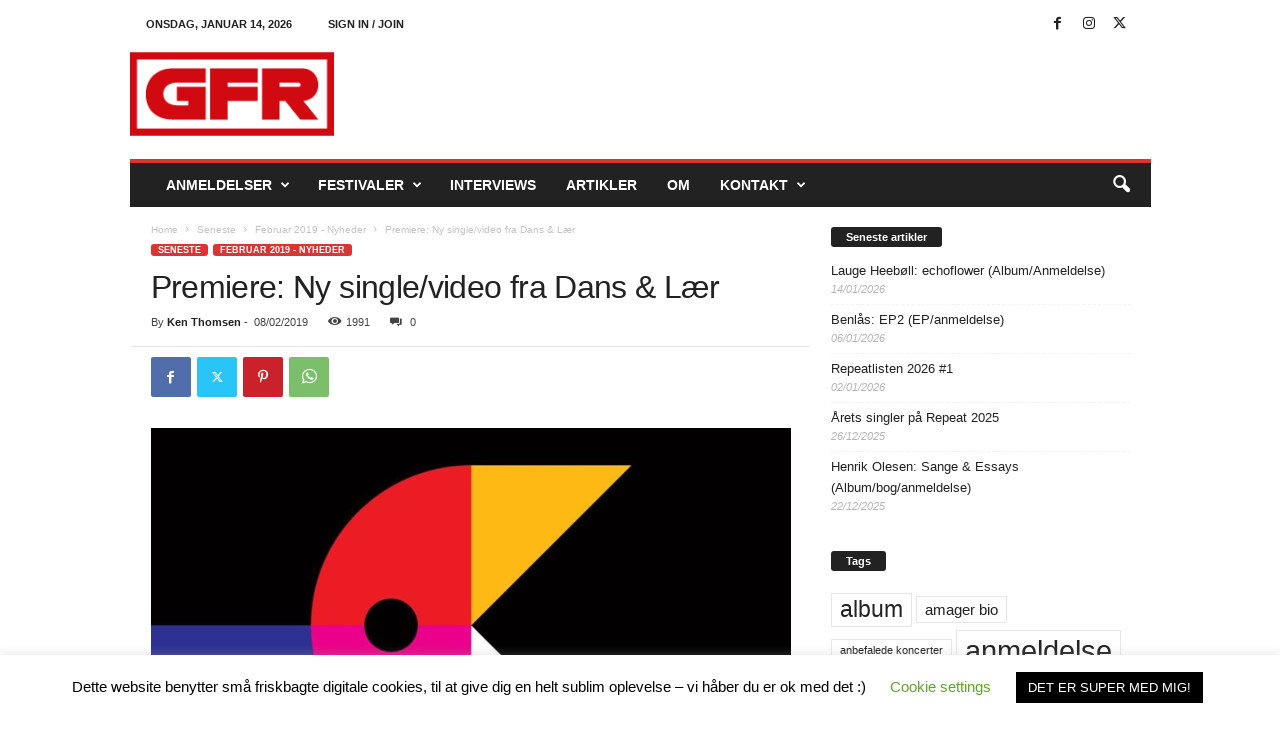

--- FILE ---
content_type: text/html; charset=utf-8
request_url: https://www.youtube-nocookie.com/embed/bmz9JELi-iM?feature=oembed&enablejsapi=1&iv_load_policy=3&modestbranding=1&rel=0&autohide=1&playsinline=0&autoplay=0&enablejsapi=1
body_size: 47081
content:
<!DOCTYPE html><html lang="en" dir="ltr" data-cast-api-enabled="true"><head><meta name="viewport" content="width=device-width, initial-scale=1"><script nonce="RpIEzNk0EzI0X5Ohsj6dSw">if ('undefined' == typeof Symbol || 'undefined' == typeof Symbol.iterator) {delete Array.prototype.entries;}</script><style name="www-roboto" nonce="x_WzXNuRbtzLPmCsabGcBg">@font-face{font-family:'Roboto';font-style:normal;font-weight:400;font-stretch:100%;src:url(//fonts.gstatic.com/s/roboto/v48/KFO7CnqEu92Fr1ME7kSn66aGLdTylUAMa3GUBHMdazTgWw.woff2)format('woff2');unicode-range:U+0460-052F,U+1C80-1C8A,U+20B4,U+2DE0-2DFF,U+A640-A69F,U+FE2E-FE2F;}@font-face{font-family:'Roboto';font-style:normal;font-weight:400;font-stretch:100%;src:url(//fonts.gstatic.com/s/roboto/v48/KFO7CnqEu92Fr1ME7kSn66aGLdTylUAMa3iUBHMdazTgWw.woff2)format('woff2');unicode-range:U+0301,U+0400-045F,U+0490-0491,U+04B0-04B1,U+2116;}@font-face{font-family:'Roboto';font-style:normal;font-weight:400;font-stretch:100%;src:url(//fonts.gstatic.com/s/roboto/v48/KFO7CnqEu92Fr1ME7kSn66aGLdTylUAMa3CUBHMdazTgWw.woff2)format('woff2');unicode-range:U+1F00-1FFF;}@font-face{font-family:'Roboto';font-style:normal;font-weight:400;font-stretch:100%;src:url(//fonts.gstatic.com/s/roboto/v48/KFO7CnqEu92Fr1ME7kSn66aGLdTylUAMa3-UBHMdazTgWw.woff2)format('woff2');unicode-range:U+0370-0377,U+037A-037F,U+0384-038A,U+038C,U+038E-03A1,U+03A3-03FF;}@font-face{font-family:'Roboto';font-style:normal;font-weight:400;font-stretch:100%;src:url(//fonts.gstatic.com/s/roboto/v48/KFO7CnqEu92Fr1ME7kSn66aGLdTylUAMawCUBHMdazTgWw.woff2)format('woff2');unicode-range:U+0302-0303,U+0305,U+0307-0308,U+0310,U+0312,U+0315,U+031A,U+0326-0327,U+032C,U+032F-0330,U+0332-0333,U+0338,U+033A,U+0346,U+034D,U+0391-03A1,U+03A3-03A9,U+03B1-03C9,U+03D1,U+03D5-03D6,U+03F0-03F1,U+03F4-03F5,U+2016-2017,U+2034-2038,U+203C,U+2040,U+2043,U+2047,U+2050,U+2057,U+205F,U+2070-2071,U+2074-208E,U+2090-209C,U+20D0-20DC,U+20E1,U+20E5-20EF,U+2100-2112,U+2114-2115,U+2117-2121,U+2123-214F,U+2190,U+2192,U+2194-21AE,U+21B0-21E5,U+21F1-21F2,U+21F4-2211,U+2213-2214,U+2216-22FF,U+2308-230B,U+2310,U+2319,U+231C-2321,U+2336-237A,U+237C,U+2395,U+239B-23B7,U+23D0,U+23DC-23E1,U+2474-2475,U+25AF,U+25B3,U+25B7,U+25BD,U+25C1,U+25CA,U+25CC,U+25FB,U+266D-266F,U+27C0-27FF,U+2900-2AFF,U+2B0E-2B11,U+2B30-2B4C,U+2BFE,U+3030,U+FF5B,U+FF5D,U+1D400-1D7FF,U+1EE00-1EEFF;}@font-face{font-family:'Roboto';font-style:normal;font-weight:400;font-stretch:100%;src:url(//fonts.gstatic.com/s/roboto/v48/KFO7CnqEu92Fr1ME7kSn66aGLdTylUAMaxKUBHMdazTgWw.woff2)format('woff2');unicode-range:U+0001-000C,U+000E-001F,U+007F-009F,U+20DD-20E0,U+20E2-20E4,U+2150-218F,U+2190,U+2192,U+2194-2199,U+21AF,U+21E6-21F0,U+21F3,U+2218-2219,U+2299,U+22C4-22C6,U+2300-243F,U+2440-244A,U+2460-24FF,U+25A0-27BF,U+2800-28FF,U+2921-2922,U+2981,U+29BF,U+29EB,U+2B00-2BFF,U+4DC0-4DFF,U+FFF9-FFFB,U+10140-1018E,U+10190-1019C,U+101A0,U+101D0-101FD,U+102E0-102FB,U+10E60-10E7E,U+1D2C0-1D2D3,U+1D2E0-1D37F,U+1F000-1F0FF,U+1F100-1F1AD,U+1F1E6-1F1FF,U+1F30D-1F30F,U+1F315,U+1F31C,U+1F31E,U+1F320-1F32C,U+1F336,U+1F378,U+1F37D,U+1F382,U+1F393-1F39F,U+1F3A7-1F3A8,U+1F3AC-1F3AF,U+1F3C2,U+1F3C4-1F3C6,U+1F3CA-1F3CE,U+1F3D4-1F3E0,U+1F3ED,U+1F3F1-1F3F3,U+1F3F5-1F3F7,U+1F408,U+1F415,U+1F41F,U+1F426,U+1F43F,U+1F441-1F442,U+1F444,U+1F446-1F449,U+1F44C-1F44E,U+1F453,U+1F46A,U+1F47D,U+1F4A3,U+1F4B0,U+1F4B3,U+1F4B9,U+1F4BB,U+1F4BF,U+1F4C8-1F4CB,U+1F4D6,U+1F4DA,U+1F4DF,U+1F4E3-1F4E6,U+1F4EA-1F4ED,U+1F4F7,U+1F4F9-1F4FB,U+1F4FD-1F4FE,U+1F503,U+1F507-1F50B,U+1F50D,U+1F512-1F513,U+1F53E-1F54A,U+1F54F-1F5FA,U+1F610,U+1F650-1F67F,U+1F687,U+1F68D,U+1F691,U+1F694,U+1F698,U+1F6AD,U+1F6B2,U+1F6B9-1F6BA,U+1F6BC,U+1F6C6-1F6CF,U+1F6D3-1F6D7,U+1F6E0-1F6EA,U+1F6F0-1F6F3,U+1F6F7-1F6FC,U+1F700-1F7FF,U+1F800-1F80B,U+1F810-1F847,U+1F850-1F859,U+1F860-1F887,U+1F890-1F8AD,U+1F8B0-1F8BB,U+1F8C0-1F8C1,U+1F900-1F90B,U+1F93B,U+1F946,U+1F984,U+1F996,U+1F9E9,U+1FA00-1FA6F,U+1FA70-1FA7C,U+1FA80-1FA89,U+1FA8F-1FAC6,U+1FACE-1FADC,U+1FADF-1FAE9,U+1FAF0-1FAF8,U+1FB00-1FBFF;}@font-face{font-family:'Roboto';font-style:normal;font-weight:400;font-stretch:100%;src:url(//fonts.gstatic.com/s/roboto/v48/KFO7CnqEu92Fr1ME7kSn66aGLdTylUAMa3OUBHMdazTgWw.woff2)format('woff2');unicode-range:U+0102-0103,U+0110-0111,U+0128-0129,U+0168-0169,U+01A0-01A1,U+01AF-01B0,U+0300-0301,U+0303-0304,U+0308-0309,U+0323,U+0329,U+1EA0-1EF9,U+20AB;}@font-face{font-family:'Roboto';font-style:normal;font-weight:400;font-stretch:100%;src:url(//fonts.gstatic.com/s/roboto/v48/KFO7CnqEu92Fr1ME7kSn66aGLdTylUAMa3KUBHMdazTgWw.woff2)format('woff2');unicode-range:U+0100-02BA,U+02BD-02C5,U+02C7-02CC,U+02CE-02D7,U+02DD-02FF,U+0304,U+0308,U+0329,U+1D00-1DBF,U+1E00-1E9F,U+1EF2-1EFF,U+2020,U+20A0-20AB,U+20AD-20C0,U+2113,U+2C60-2C7F,U+A720-A7FF;}@font-face{font-family:'Roboto';font-style:normal;font-weight:400;font-stretch:100%;src:url(//fonts.gstatic.com/s/roboto/v48/KFO7CnqEu92Fr1ME7kSn66aGLdTylUAMa3yUBHMdazQ.woff2)format('woff2');unicode-range:U+0000-00FF,U+0131,U+0152-0153,U+02BB-02BC,U+02C6,U+02DA,U+02DC,U+0304,U+0308,U+0329,U+2000-206F,U+20AC,U+2122,U+2191,U+2193,U+2212,U+2215,U+FEFF,U+FFFD;}@font-face{font-family:'Roboto';font-style:normal;font-weight:500;font-stretch:100%;src:url(//fonts.gstatic.com/s/roboto/v48/KFO7CnqEu92Fr1ME7kSn66aGLdTylUAMa3GUBHMdazTgWw.woff2)format('woff2');unicode-range:U+0460-052F,U+1C80-1C8A,U+20B4,U+2DE0-2DFF,U+A640-A69F,U+FE2E-FE2F;}@font-face{font-family:'Roboto';font-style:normal;font-weight:500;font-stretch:100%;src:url(//fonts.gstatic.com/s/roboto/v48/KFO7CnqEu92Fr1ME7kSn66aGLdTylUAMa3iUBHMdazTgWw.woff2)format('woff2');unicode-range:U+0301,U+0400-045F,U+0490-0491,U+04B0-04B1,U+2116;}@font-face{font-family:'Roboto';font-style:normal;font-weight:500;font-stretch:100%;src:url(//fonts.gstatic.com/s/roboto/v48/KFO7CnqEu92Fr1ME7kSn66aGLdTylUAMa3CUBHMdazTgWw.woff2)format('woff2');unicode-range:U+1F00-1FFF;}@font-face{font-family:'Roboto';font-style:normal;font-weight:500;font-stretch:100%;src:url(//fonts.gstatic.com/s/roboto/v48/KFO7CnqEu92Fr1ME7kSn66aGLdTylUAMa3-UBHMdazTgWw.woff2)format('woff2');unicode-range:U+0370-0377,U+037A-037F,U+0384-038A,U+038C,U+038E-03A1,U+03A3-03FF;}@font-face{font-family:'Roboto';font-style:normal;font-weight:500;font-stretch:100%;src:url(//fonts.gstatic.com/s/roboto/v48/KFO7CnqEu92Fr1ME7kSn66aGLdTylUAMawCUBHMdazTgWw.woff2)format('woff2');unicode-range:U+0302-0303,U+0305,U+0307-0308,U+0310,U+0312,U+0315,U+031A,U+0326-0327,U+032C,U+032F-0330,U+0332-0333,U+0338,U+033A,U+0346,U+034D,U+0391-03A1,U+03A3-03A9,U+03B1-03C9,U+03D1,U+03D5-03D6,U+03F0-03F1,U+03F4-03F5,U+2016-2017,U+2034-2038,U+203C,U+2040,U+2043,U+2047,U+2050,U+2057,U+205F,U+2070-2071,U+2074-208E,U+2090-209C,U+20D0-20DC,U+20E1,U+20E5-20EF,U+2100-2112,U+2114-2115,U+2117-2121,U+2123-214F,U+2190,U+2192,U+2194-21AE,U+21B0-21E5,U+21F1-21F2,U+21F4-2211,U+2213-2214,U+2216-22FF,U+2308-230B,U+2310,U+2319,U+231C-2321,U+2336-237A,U+237C,U+2395,U+239B-23B7,U+23D0,U+23DC-23E1,U+2474-2475,U+25AF,U+25B3,U+25B7,U+25BD,U+25C1,U+25CA,U+25CC,U+25FB,U+266D-266F,U+27C0-27FF,U+2900-2AFF,U+2B0E-2B11,U+2B30-2B4C,U+2BFE,U+3030,U+FF5B,U+FF5D,U+1D400-1D7FF,U+1EE00-1EEFF;}@font-face{font-family:'Roboto';font-style:normal;font-weight:500;font-stretch:100%;src:url(//fonts.gstatic.com/s/roboto/v48/KFO7CnqEu92Fr1ME7kSn66aGLdTylUAMaxKUBHMdazTgWw.woff2)format('woff2');unicode-range:U+0001-000C,U+000E-001F,U+007F-009F,U+20DD-20E0,U+20E2-20E4,U+2150-218F,U+2190,U+2192,U+2194-2199,U+21AF,U+21E6-21F0,U+21F3,U+2218-2219,U+2299,U+22C4-22C6,U+2300-243F,U+2440-244A,U+2460-24FF,U+25A0-27BF,U+2800-28FF,U+2921-2922,U+2981,U+29BF,U+29EB,U+2B00-2BFF,U+4DC0-4DFF,U+FFF9-FFFB,U+10140-1018E,U+10190-1019C,U+101A0,U+101D0-101FD,U+102E0-102FB,U+10E60-10E7E,U+1D2C0-1D2D3,U+1D2E0-1D37F,U+1F000-1F0FF,U+1F100-1F1AD,U+1F1E6-1F1FF,U+1F30D-1F30F,U+1F315,U+1F31C,U+1F31E,U+1F320-1F32C,U+1F336,U+1F378,U+1F37D,U+1F382,U+1F393-1F39F,U+1F3A7-1F3A8,U+1F3AC-1F3AF,U+1F3C2,U+1F3C4-1F3C6,U+1F3CA-1F3CE,U+1F3D4-1F3E0,U+1F3ED,U+1F3F1-1F3F3,U+1F3F5-1F3F7,U+1F408,U+1F415,U+1F41F,U+1F426,U+1F43F,U+1F441-1F442,U+1F444,U+1F446-1F449,U+1F44C-1F44E,U+1F453,U+1F46A,U+1F47D,U+1F4A3,U+1F4B0,U+1F4B3,U+1F4B9,U+1F4BB,U+1F4BF,U+1F4C8-1F4CB,U+1F4D6,U+1F4DA,U+1F4DF,U+1F4E3-1F4E6,U+1F4EA-1F4ED,U+1F4F7,U+1F4F9-1F4FB,U+1F4FD-1F4FE,U+1F503,U+1F507-1F50B,U+1F50D,U+1F512-1F513,U+1F53E-1F54A,U+1F54F-1F5FA,U+1F610,U+1F650-1F67F,U+1F687,U+1F68D,U+1F691,U+1F694,U+1F698,U+1F6AD,U+1F6B2,U+1F6B9-1F6BA,U+1F6BC,U+1F6C6-1F6CF,U+1F6D3-1F6D7,U+1F6E0-1F6EA,U+1F6F0-1F6F3,U+1F6F7-1F6FC,U+1F700-1F7FF,U+1F800-1F80B,U+1F810-1F847,U+1F850-1F859,U+1F860-1F887,U+1F890-1F8AD,U+1F8B0-1F8BB,U+1F8C0-1F8C1,U+1F900-1F90B,U+1F93B,U+1F946,U+1F984,U+1F996,U+1F9E9,U+1FA00-1FA6F,U+1FA70-1FA7C,U+1FA80-1FA89,U+1FA8F-1FAC6,U+1FACE-1FADC,U+1FADF-1FAE9,U+1FAF0-1FAF8,U+1FB00-1FBFF;}@font-face{font-family:'Roboto';font-style:normal;font-weight:500;font-stretch:100%;src:url(//fonts.gstatic.com/s/roboto/v48/KFO7CnqEu92Fr1ME7kSn66aGLdTylUAMa3OUBHMdazTgWw.woff2)format('woff2');unicode-range:U+0102-0103,U+0110-0111,U+0128-0129,U+0168-0169,U+01A0-01A1,U+01AF-01B0,U+0300-0301,U+0303-0304,U+0308-0309,U+0323,U+0329,U+1EA0-1EF9,U+20AB;}@font-face{font-family:'Roboto';font-style:normal;font-weight:500;font-stretch:100%;src:url(//fonts.gstatic.com/s/roboto/v48/KFO7CnqEu92Fr1ME7kSn66aGLdTylUAMa3KUBHMdazTgWw.woff2)format('woff2');unicode-range:U+0100-02BA,U+02BD-02C5,U+02C7-02CC,U+02CE-02D7,U+02DD-02FF,U+0304,U+0308,U+0329,U+1D00-1DBF,U+1E00-1E9F,U+1EF2-1EFF,U+2020,U+20A0-20AB,U+20AD-20C0,U+2113,U+2C60-2C7F,U+A720-A7FF;}@font-face{font-family:'Roboto';font-style:normal;font-weight:500;font-stretch:100%;src:url(//fonts.gstatic.com/s/roboto/v48/KFO7CnqEu92Fr1ME7kSn66aGLdTylUAMa3yUBHMdazQ.woff2)format('woff2');unicode-range:U+0000-00FF,U+0131,U+0152-0153,U+02BB-02BC,U+02C6,U+02DA,U+02DC,U+0304,U+0308,U+0329,U+2000-206F,U+20AC,U+2122,U+2191,U+2193,U+2212,U+2215,U+FEFF,U+FFFD;}</style><script name="www-roboto" nonce="RpIEzNk0EzI0X5Ohsj6dSw">if (document.fonts && document.fonts.load) {document.fonts.load("400 10pt Roboto", "E"); document.fonts.load("500 10pt Roboto", "E");}</script><link rel="stylesheet" href="/s/player/b95b0e7a/www-player.css" name="www-player" nonce="x_WzXNuRbtzLPmCsabGcBg"><style nonce="x_WzXNuRbtzLPmCsabGcBg">html {overflow: hidden;}body {font: 12px Roboto, Arial, sans-serif; background-color: #000; color: #fff; height: 100%; width: 100%; overflow: hidden; position: absolute; margin: 0; padding: 0;}#player {width: 100%; height: 100%;}h1 {text-align: center; color: #fff;}h3 {margin-top: 6px; margin-bottom: 3px;}.player-unavailable {position: absolute; top: 0; left: 0; right: 0; bottom: 0; padding: 25px; font-size: 13px; background: url(/img/meh7.png) 50% 65% no-repeat;}.player-unavailable .message {text-align: left; margin: 0 -5px 15px; padding: 0 5px 14px; border-bottom: 1px solid #888; font-size: 19px; font-weight: normal;}.player-unavailable a {color: #167ac6; text-decoration: none;}</style><script nonce="RpIEzNk0EzI0X5Ohsj6dSw">var ytcsi={gt:function(n){n=(n||"")+"data_";return ytcsi[n]||(ytcsi[n]={tick:{},info:{},gel:{preLoggedGelInfos:[]}})},now:window.performance&&window.performance.timing&&window.performance.now&&window.performance.timing.navigationStart?function(){return window.performance.timing.navigationStart+window.performance.now()}:function(){return(new Date).getTime()},tick:function(l,t,n){var ticks=ytcsi.gt(n).tick;var v=t||ytcsi.now();if(ticks[l]){ticks["_"+l]=ticks["_"+l]||[ticks[l]];ticks["_"+l].push(v)}ticks[l]=
v},info:function(k,v,n){ytcsi.gt(n).info[k]=v},infoGel:function(p,n){ytcsi.gt(n).gel.preLoggedGelInfos.push(p)},setStart:function(t,n){ytcsi.tick("_start",t,n)}};
(function(w,d){function isGecko(){if(!w.navigator)return false;try{if(w.navigator.userAgentData&&w.navigator.userAgentData.brands&&w.navigator.userAgentData.brands.length){var brands=w.navigator.userAgentData.brands;var i=0;for(;i<brands.length;i++)if(brands[i]&&brands[i].brand==="Firefox")return true;return false}}catch(e){setTimeout(function(){throw e;})}if(!w.navigator.userAgent)return false;var ua=w.navigator.userAgent;return ua.indexOf("Gecko")>0&&ua.toLowerCase().indexOf("webkit")<0&&ua.indexOf("Edge")<
0&&ua.indexOf("Trident")<0&&ua.indexOf("MSIE")<0}ytcsi.setStart(w.performance?w.performance.timing.responseStart:null);var isPrerender=(d.visibilityState||d.webkitVisibilityState)=="prerender";var vName=!d.visibilityState&&d.webkitVisibilityState?"webkitvisibilitychange":"visibilitychange";if(isPrerender){var startTick=function(){ytcsi.setStart();d.removeEventListener(vName,startTick)};d.addEventListener(vName,startTick,false)}if(d.addEventListener)d.addEventListener(vName,function(){ytcsi.tick("vc")},
false);if(isGecko()){var isHidden=(d.visibilityState||d.webkitVisibilityState)=="hidden";if(isHidden)ytcsi.tick("vc")}var slt=function(el,t){setTimeout(function(){var n=ytcsi.now();el.loadTime=n;if(el.slt)el.slt()},t)};w.__ytRIL=function(el){if(!el.getAttribute("data-thumb"))if(w.requestAnimationFrame)w.requestAnimationFrame(function(){slt(el,0)});else slt(el,16)}})(window,document);
</script><script nonce="RpIEzNk0EzI0X5Ohsj6dSw">var ytcfg={d:function(){return window.yt&&yt.config_||ytcfg.data_||(ytcfg.data_={})},get:function(k,o){return k in ytcfg.d()?ytcfg.d()[k]:o},set:function(){var a=arguments;if(a.length>1)ytcfg.d()[a[0]]=a[1];else{var k;for(k in a[0])ytcfg.d()[k]=a[0][k]}}};
ytcfg.set({"CLIENT_CANARY_STATE":"none","DEVICE":"cbr\u003dChrome\u0026cbrand\u003dapple\u0026cbrver\u003d131.0.0.0\u0026ceng\u003dWebKit\u0026cengver\u003d537.36\u0026cos\u003dMacintosh\u0026cosver\u003d10_15_7\u0026cplatform\u003dDESKTOP","EVENT_ID":"f4xnac-dMPOYvPEPwaSTwAc","EXPERIMENT_FLAGS":{"ab_det_apb_b":true,"ab_det_apm":true,"ab_det_el_h":true,"ab_det_em_inj":true,"ab_l_sig_st":true,"ab_l_sig_st_e":true,"ab_sa_ef":true,"action_companion_center_align_description":true,"allow_skip_networkless":true,"always_send_and_write":true,"att_web_record_metrics":true,"attmusi":true,"c3_enable_button_impression_logging":true,"c3_watch_page_component":true,"cancel_pending_navs":true,"clean_up_manual_attribution_header":true,"config_age_report_killswitch":true,"cow_optimize_idom_compat":true,"csi_config_handling_infra":true,"csi_on_gel":true,"delhi_mweb_colorful_sd":true,"delhi_mweb_colorful_sd_v2":true,"deprecate_csi_has_info":true,"deprecate_pair_servlet_enabled":true,"desktop_sparkles_light_cta_button":true,"disable_cached_masthead_data":true,"disable_child_node_auto_formatted_strings":true,"disable_enf_isd":true,"disable_log_to_visitor_layer":true,"disable_pacf_logging_for_memory_limited_tv":true,"embeds_enable_eid_enforcement_for_youtube":true,"embeds_enable_info_panel_dismissal":true,"embeds_enable_pfp_always_unbranded":true,"embeds_muted_autoplay_sound_fix":true,"embeds_serve_es6_client":true,"embeds_web_nwl_disable_nocookie":true,"embeds_web_updated_shorts_definition_fix":true,"enable_active_view_display_ad_renderer_web_home":true,"enable_ad_disclosure_banner_a11y_fix":true,"enable_chips_shelf_view_model_fully_reactive":true,"enable_client_creator_goal_ticker_bar_revamp":true,"enable_client_only_wiz_direct_reactions":true,"enable_client_sli_logging":true,"enable_client_streamz_web":true,"enable_client_ve_spec":true,"enable_cloud_save_error_popup_after_retry":true,"enable_cookie_reissue_iframe":true,"enable_dai_sdf_h5_preroll":true,"enable_datasync_id_header_in_web_vss_pings":true,"enable_default_mono_cta_migration_web_client":true,"enable_dma_post_enforcement":true,"enable_docked_chat_messages":true,"enable_entity_store_from_dependency_injection":true,"enable_inline_muted_playback_on_web_search":true,"enable_inline_muted_playback_on_web_search_for_vdc":true,"enable_inline_muted_playback_on_web_search_for_vdcb":true,"enable_is_mini_app_page_active_bugfix":true,"enable_live_overlay_feed_in_live_chat":true,"enable_logging_first_user_action_after_game_ready":true,"enable_ltc_param_fetch_from_innertube":true,"enable_masthead_mweb_padding_fix":true,"enable_menu_renderer_button_in_mweb_hclr":true,"enable_mini_app_command_handler_mweb_fix":true,"enable_mini_app_iframe_loaded_logging":true,"enable_mini_guide_downloads_item":true,"enable_mixed_direction_formatted_strings":true,"enable_mweb_livestream_ui_update":true,"enable_mweb_new_caption_language_picker":true,"enable_names_handles_account_switcher":true,"enable_network_request_logging_on_game_events":true,"enable_new_paid_product_placement":true,"enable_obtaining_ppn_query_param":true,"enable_open_in_new_tab_icon_for_short_dr_for_desktop_search":true,"enable_open_yt_content":true,"enable_origin_query_parameter_bugfix":true,"enable_pause_ads_on_ytv_html5":true,"enable_payments_purchase_manager":true,"enable_pdp_icon_prefetch":true,"enable_pl_r_si_fa":true,"enable_place_pivot_url":true,"enable_playable_a11y_label_with_badge_text":true,"enable_pv_screen_modern_text":true,"enable_removing_navbar_title_on_hashtag_page_mweb":true,"enable_resetting_scroll_position_on_flow_change":true,"enable_rta_manager":true,"enable_sdf_companion_h5":true,"enable_sdf_dai_h5_midroll":true,"enable_sdf_h5_endemic_mid_post_roll":true,"enable_sdf_on_h5_unplugged_vod_midroll":true,"enable_sdf_shorts_player_bytes_h5":true,"enable_sdk_performance_network_logging":true,"enable_sending_unwrapped_game_audio_as_serialized_metadata":true,"enable_sfv_effect_pivot_url":true,"enable_shorts_new_carousel":true,"enable_skip_ad_guidance_prompt":true,"enable_skippable_ads_for_unplugged_ad_pod":true,"enable_smearing_expansion_dai":true,"enable_third_party_info":true,"enable_time_out_messages":true,"enable_timeline_view_modern_transcript_fe":true,"enable_video_display_compact_button_group_for_desktop_search":true,"enable_watch_next_pause_autoplay_lact":true,"enable_web_home_top_landscape_image_layout_level_click":true,"enable_web_tiered_gel":true,"enable_window_constrained_buy_flow_dialog":true,"enable_wiz_queue_effect_and_on_init_initial_runs":true,"enable_ypc_spinners":true,"enable_yt_ata_iframe_authuser":true,"export_networkless_options":true,"export_player_version_to_ytconfig":true,"fill_single_video_with_notify_to_lasr":true,"fix_ad_miniplayer_controls_rendering":true,"fix_ads_tracking_for_swf_config_deprecation_mweb":true,"h5_companion_enable_adcpn_macro_substitution_for_click_pings":true,"h5_inplayer_enable_adcpn_macro_substitution_for_click_pings":true,"h5_reset_cache_and_filter_before_update_masthead":true,"hide_channel_creation_title_for_mweb":true,"high_ccv_client_side_caching_h5":true,"html5_log_trigger_events_with_debug_data":true,"html5_ssdai_enable_media_end_cue_range":true,"il_attach_cache_limit":true,"il_use_view_model_logging_context":true,"is_browser_support_for_webcam_streaming":true,"json_condensed_response":true,"kev_adb_pg":true,"kevlar_display_downloads_numbers":true,"kevlar_gel_error_routing":true,"kevlar_modern_downloads_extra_compact":true,"kevlar_modern_downloads_page":true,"kevlar_modern_downloads_skip_downloads_title":true,"kevlar_watch_cinematics":true,"live_chat_enable_controller_extraction":true,"live_chat_enable_rta_manager":true,"live_chat_increased_min_height":true,"log_click_with_layer_from_element_in_command_handler":true,"log_errors_through_nwl_on_retry":true,"mdx_enable_privacy_disclosure_ui":true,"mdx_load_cast_api_bootstrap_script":true,"medium_progress_bar_modification":true,"migrate_remaining_web_ad_badges_to_innertube":true,"mobile_account_menu_refresh":true,"mweb_a11y_enable_player_controls_invisible_toggle":true,"mweb_account_linking_noapp":true,"mweb_after_render_to_scheduler":true,"mweb_allow_modern_search_suggest_behavior":true,"mweb_animated_actions":true,"mweb_app_upsell_button_direct_to_app":true,"mweb_big_progress_bar":true,"mweb_c3_disable_carve_out":true,"mweb_c3_disable_carve_out_keep_external_links":true,"mweb_c3_enable_adaptive_signals":true,"mweb_c3_endscreen":true,"mweb_c3_endscreen_v2":true,"mweb_c3_library_page_enable_recent_shelf":true,"mweb_c3_remove_web_navigation_endpoint_data":true,"mweb_c3_use_canonical_from_player_response":true,"mweb_cinematic_watch":true,"mweb_command_handler":true,"mweb_delay_watch_initial_data":true,"mweb_disable_searchbar_scroll":true,"mweb_enable_fine_scrubbing_for_recs":true,"mweb_enable_keto_batch_player_fullscreen":true,"mweb_enable_keto_batch_player_progress_bar":true,"mweb_enable_keto_batch_player_tooltips":true,"mweb_enable_lockup_view_model_for_ucp":true,"mweb_enable_more_drawer":true,"mweb_enable_optional_fullscreen_landscape_locking":true,"mweb_enable_overlay_touch_manager":true,"mweb_enable_premium_carve_out_fix":true,"mweb_enable_refresh_detection":true,"mweb_enable_search_imp":true,"mweb_enable_sequence_signal":true,"mweb_enable_shorts_pivot_button":true,"mweb_enable_shorts_video_preload":true,"mweb_enable_skippables_on_jio_phone":true,"mweb_enable_storyboards":true,"mweb_enable_two_line_title_on_shorts":true,"mweb_enable_varispeed_controller":true,"mweb_enable_warm_channel_requests":true,"mweb_enable_watch_feed_infinite_scroll":true,"mweb_enable_wrapped_unplugged_pause_membership_dialog_renderer":true,"mweb_filter_video_format_in_webfe":true,"mweb_fix_livestream_seeking":true,"mweb_fix_monitor_visibility_after_render":true,"mweb_fix_section_list_continuation_item_renderers":true,"mweb_force_ios_fallback_to_native_control":true,"mweb_fp_auto_fullscreen":true,"mweb_fullscreen_controls":true,"mweb_fullscreen_controls_action_buttons":true,"mweb_fullscreen_watch_system":true,"mweb_home_reactive_shorts":true,"mweb_innertube_search_command":true,"mweb_kaios_enable_autoplay_switch_view_model":true,"mweb_lang_in_html":true,"mweb_like_button_synced_with_entities":true,"mweb_logo_use_home_page_ve":true,"mweb_module_decoration":true,"mweb_native_control_in_faux_fullscreen_shared":true,"mweb_panel_container_inert":true,"mweb_player_control_on_hover":true,"mweb_player_delhi_dtts":true,"mweb_player_settings_use_bottom_sheet":true,"mweb_player_show_previous_next_buttons_in_playlist":true,"mweb_player_skip_no_op_state_changes":true,"mweb_player_user_select_none":true,"mweb_playlist_engagement_panel":true,"mweb_progress_bar_seek_on_mouse_click":true,"mweb_pull_2_full":true,"mweb_pull_2_full_enable_touch_handlers":true,"mweb_schedule_warm_watch_response":true,"mweb_searchbox_legacy_navigation":true,"mweb_see_fewer_shorts":true,"mweb_sheets_ui_refresh":true,"mweb_shorts_comments_panel_id_change":true,"mweb_shorts_early_continuation":true,"mweb_show_ios_smart_banner":true,"mweb_use_server_url_on_startup":true,"mweb_watch_captions_enable_auto_translate":true,"mweb_watch_captions_set_default_size":true,"mweb_watch_stop_scheduler_on_player_response":true,"mweb_watchfeed_big_thumbnails":true,"mweb_yt_searchbox":true,"networkless_logging":true,"no_client_ve_attach_unless_shown":true,"nwl_send_from_memory_when_online":true,"pageid_as_header_web":true,"playback_settings_use_switch_menu":true,"player_controls_autonav_fix":true,"player_controls_skip_double_signal_update":true,"polymer_bad_build_labels":true,"polymer_verifiy_app_state":true,"qoe_send_and_write":true,"remove_masthead_channel_banner_on_refresh":true,"remove_slot_id_exited_trigger_for_dai_in_player_slot_expire":true,"replace_client_url_parsing_with_server_signal":true,"service_worker_enabled":true,"service_worker_push_enabled":true,"service_worker_push_home_page_prompt":true,"service_worker_push_watch_page_prompt":true,"shell_load_gcf":true,"shorten_initial_gel_batch_timeout":true,"should_use_yt_voice_endpoint_in_kaios":true,"skip_invalid_ytcsi_ticks":true,"skip_setting_info_in_csi_data_object":true,"smarter_ve_dedupping":true,"speedmaster_no_seek":true,"start_client_gcf_mweb":true,"stop_handling_click_for_non_rendering_overlay_layout":true,"suppress_error_204_logging":true,"synced_panel_scrolling_controller":true,"use_event_time_ms_header":true,"use_fifo_for_networkless":true,"use_player_abuse_bg_library":true,"use_request_time_ms_header":true,"use_session_based_sampling":true,"use_thumbnail_overlay_time_status_renderer_for_live_badge":true,"use_ts_visibilitylogger":true,"vss_final_ping_send_and_write":true,"vss_playback_use_send_and_write":true,"web_adaptive_repeat_ase":true,"web_always_load_chat_support":true,"web_animated_like":true,"web_api_url":true,"web_autonav_allow_off_by_default":true,"web_button_vm_refactor_disabled":true,"web_c3_log_app_init_finish":true,"web_csi_action_sampling_enabled":true,"web_dedupe_ve_grafting":true,"web_disable_backdrop_filter":true,"web_enable_ab_rsp_cl":true,"web_enable_course_icon_update":true,"web_enable_error_204":true,"web_enable_horizontal_video_attributes_section":true,"web_fix_segmented_like_dislike_undefined":true,"web_gcf_hashes_innertube":true,"web_gel_timeout_cap":true,"web_metadata_carousel_elref_bugfix":true,"web_parent_target_for_sheets":true,"web_persist_server_autonav_state_on_client":true,"web_playback_associated_log_ctt":true,"web_playback_associated_ve":true,"web_prefetch_preload_video":true,"web_progress_bar_draggable":true,"web_resizable_advertiser_banner_on_masthead_safari_fix":true,"web_scheduler_auto_init":true,"web_shorts_just_watched_on_channel_and_pivot_study":true,"web_shorts_just_watched_overlay":true,"web_shorts_pivot_button_view_model_reactive":true,"web_update_panel_visibility_logging_fix":true,"web_video_attribute_view_model_a11y_fix":true,"web_watch_controls_state_signals":true,"web_wiz_attributed_string":true,"web_yt_config_context":true,"webfe_mweb_watch_microdata":true,"webfe_watch_shorts_canonical_url_fix":true,"webpo_exit_on_net_err":true,"wiz_diff_overwritable":true,"wiz_memoize_stamper_items":true,"woffle_used_state_report":true,"wpo_gel_strz":true,"ytcp_paper_tooltip_use_scoped_owner_root":true,"ytidb_clear_embedded_player":true,"H5_async_logging_delay_ms":30000.0,"attention_logging_scroll_throttle":500.0,"autoplay_pause_by_lact_sampling_fraction":0.0,"cinematic_watch_effect_opacity":0.4,"log_window_onerror_fraction":0.1,"speedmaster_playback_rate":2.0,"tv_pacf_logging_sample_rate":0.01,"web_attention_logging_scroll_throttle":500.0,"web_load_prediction_threshold":0.1,"web_navigation_prediction_threshold":0.1,"web_pbj_log_warning_rate":0.0,"web_system_health_fraction":0.01,"ytidb_transaction_ended_event_rate_limit":0.02,"active_time_update_interval_ms":10000,"att_init_delay":500,"autoplay_pause_by_lact_sec":0,"botguard_async_snapshot_timeout_ms":3000,"check_navigator_accuracy_timeout_ms":0,"cinematic_watch_css_filter_blur_strength":40,"cinematic_watch_fade_out_duration":500,"close_webview_delay_ms":100,"cloud_save_game_data_rate_limit_ms":3000,"compression_disable_point":10,"custom_active_view_tos_timeout_ms":3600000,"embeds_widget_poll_interval_ms":0,"gel_min_batch_size":3,"gel_queue_timeout_max_ms":60000,"get_async_timeout_ms":60000,"hide_cta_for_home_web_video_ads_animate_in_time":2,"html5_byterate_soft_cap":0,"initial_gel_batch_timeout":2000,"max_body_size_to_compress":500000,"max_prefetch_window_sec_for_livestream_optimization":10,"min_prefetch_offset_sec_for_livestream_optimization":20,"mini_app_container_iframe_src_update_delay_ms":0,"multiple_preview_news_duration_time":11000,"mweb_c3_toast_duration_ms":5000,"mweb_deep_link_fallback_timeout_ms":10000,"mweb_delay_response_received_actions":100,"mweb_fp_dpad_rate_limit_ms":0,"mweb_fp_dpad_watch_title_clamp_lines":0,"mweb_history_manager_cache_size":100,"mweb_ios_fullscreen_playback_transition_delay_ms":500,"mweb_ios_fullscreen_system_pause_epilson_ms":0,"mweb_override_response_store_expiration_ms":0,"mweb_shorts_early_continuation_trigger_threshold":4,"mweb_w2w_max_age_seconds":0,"mweb_watch_captions_default_size":2,"neon_dark_launch_gradient_count":0,"network_polling_interval":30000,"play_click_interval_ms":30000,"play_ping_interval_ms":10000,"prefetch_comments_ms_after_video":0,"send_config_hash_timer":0,"service_worker_push_logged_out_prompt_watches":-1,"service_worker_push_prompt_cap":-1,"service_worker_push_prompt_delay_microseconds":3888000000000,"show_mini_app_ad_frequency_cap_ms":300000,"slow_compressions_before_abandon_count":4,"speedmaster_cancellation_movement_dp":10,"speedmaster_touch_activation_ms":500,"web_attention_logging_throttle":500,"web_foreground_heartbeat_interval_ms":28000,"web_gel_debounce_ms":10000,"web_logging_max_batch":100,"web_max_tracing_events":50,"web_tracing_session_replay":0,"wil_icon_max_concurrent_fetches":9999,"ytidb_remake_db_retries":3,"ytidb_reopen_db_retries":3,"WebClientReleaseProcessCritical__youtube_embeds_client_version_override":"","WebClientReleaseProcessCritical__youtube_embeds_web_client_version_override":"","WebClientReleaseProcessCritical__youtube_mweb_client_version_override":"","debug_forced_internalcountrycode":"","embeds_web_synth_ch_headers_banned_urls_regex":"","enable_web_media_service":"DISABLED","il_payload_scraping":"","live_chat_unicode_emoji_json_url":"https://www.gstatic.com/youtube/img/emojis/emojis-svg-9.json","mweb_deep_link_feature_tag_suffix":"11268432","mweb_enable_shorts_innertube_player_prefetch_trigger":"NONE","mweb_fp_dpad":"home,search,browse,channel,create_channel,experiments,settings,trending,oops,404,paid_memberships,sponsorship,premium,shorts","mweb_fp_dpad_linear_navigation":"","mweb_fp_dpad_linear_navigation_visitor":"","mweb_fp_dpad_visitor":"","mweb_preload_video_by_player_vars":"","mweb_sign_in_button_style":"STYLE_SUGGESTIVE_AVATAR","place_pivot_triggering_container_alternate":"","place_pivot_triggering_counterfactual_container_alternate":"","search_ui_mweb_searchbar_restyle":"DEFAULT","service_worker_push_force_notification_prompt_tag":"1","service_worker_scope":"/","suggest_exp_str":"","web_client_version_override":"","kevlar_command_handler_command_banlist":[],"mini_app_ids_without_game_ready":["UgkxHHtsak1SC8mRGHMZewc4HzeAY3yhPPmJ","Ugkx7OgzFqE6z_5Mtf4YsotGfQNII1DF_RBm"],"web_op_signal_type_banlist":[],"web_tracing_enabled_spans":["event","command"]},"GAPI_HINT_PARAMS":"m;/_/scs/abc-static/_/js/k\u003dgapi.gapi.en.FZb77tO2YW4.O/d\u003d1/rs\u003dAHpOoo8lqavmo6ayfVxZovyDiP6g3TOVSQ/m\u003d__features__","GAPI_HOST":"https://apis.google.com","GAPI_LOCALE":"en_US","GL":"US","HL":"en","HTML_DIR":"ltr","HTML_LANG":"en","INNERTUBE_API_KEY":"AIzaSyAO_FJ2SlqU8Q4STEHLGCilw_Y9_11qcW8","INNERTUBE_API_VERSION":"v1","INNERTUBE_CLIENT_NAME":"WEB_EMBEDDED_PLAYER","INNERTUBE_CLIENT_VERSION":"1.20260112.10.00","INNERTUBE_CONTEXT":{"client":{"hl":"en","gl":"US","remoteHost":"18.216.138.32","deviceMake":"Apple","deviceModel":"","visitorData":"CgtIZ25PTHpCWkwzcyj_mJ7LBjIKCgJVUxIEGgAgFg%3D%3D","userAgent":"Mozilla/5.0 (Macintosh; Intel Mac OS X 10_15_7) AppleWebKit/537.36 (KHTML, like Gecko) Chrome/131.0.0.0 Safari/537.36; ClaudeBot/1.0; +claudebot@anthropic.com),gzip(gfe)","clientName":"WEB_EMBEDDED_PLAYER","clientVersion":"1.20260112.10.00","osName":"Macintosh","osVersion":"10_15_7","originalUrl":"https://www.youtube-nocookie.com/embed/bmz9JELi-iM?feature\u003doembed\u0026enablejsapi\u003d1\u0026iv_load_policy\u003d3\u0026modestbranding\u003d1\u0026rel\u003d0\u0026autohide\u003d1\u0026playsinline\u003d0\u0026autoplay\u003d0\u0026enablejsapi\u003d1","platform":"DESKTOP","clientFormFactor":"UNKNOWN_FORM_FACTOR","configInfo":{"appInstallData":"[base64]%3D%3D"},"browserName":"Chrome","browserVersion":"131.0.0.0","acceptHeader":"text/html,application/xhtml+xml,application/xml;q\u003d0.9,image/webp,image/apng,*/*;q\u003d0.8,application/signed-exchange;v\u003db3;q\u003d0.9","deviceExperimentId":"ChxOelU1TlRFNU16YzNOVFUwTXpBeU1USXdPQT09EP-YnssGGP-YnssG","rolloutToken":"CLrau-benuzzfxDO7uO8hIuSAxjO7uO8hIuSAw%3D%3D"},"user":{"lockedSafetyMode":false},"request":{"useSsl":true},"clickTracking":{"clickTrackingParams":"IhMIj9njvISLkgMVcwwvCB1B0gR4MgZvZW1iZWQ\u003d"},"thirdParty":{"embeddedPlayerContext":{"embeddedPlayerEncryptedContext":"AD5ZzFSn6mRVNQdy0D7poijNK8BL34jTuzM90pgLtLNWG8MerV-9aFtX8v0T6icLpSa4fZ3gTAbHtWkavpopm-RumnbCSED5RI94jeDzhkIpuSDD4B03KV3a2tbQHl6l","ancestorOriginsSupported":false}}},"INNERTUBE_CONTEXT_CLIENT_NAME":56,"INNERTUBE_CONTEXT_CLIENT_VERSION":"1.20260112.10.00","INNERTUBE_CONTEXT_GL":"US","INNERTUBE_CONTEXT_HL":"en","LATEST_ECATCHER_SERVICE_TRACKING_PARAMS":{"client.name":"WEB_EMBEDDED_PLAYER","client.jsfeat":"2021"},"LOGGED_IN":false,"PAGE_BUILD_LABEL":"youtube.embeds.web_20260112_10_RC00","PAGE_CL":855474453,"SERVER_NAME":"WebFE","VISITOR_DATA":"CgtIZ25PTHpCWkwzcyj_mJ7LBjIKCgJVUxIEGgAgFg%3D%3D","WEB_PLAYER_CONTEXT_CONFIGS":{"WEB_PLAYER_CONTEXT_CONFIG_ID_EMBEDDED_PLAYER":{"rootElementId":"movie_player","jsUrl":"/s/player/b95b0e7a/player_ias.vflset/en_US/base.js","cssUrl":"/s/player/b95b0e7a/www-player.css","contextId":"WEB_PLAYER_CONTEXT_CONFIG_ID_EMBEDDED_PLAYER","eventLabel":"embedded","contentRegion":"US","hl":"en_US","hostLanguage":"en","innertubeApiKey":"AIzaSyAO_FJ2SlqU8Q4STEHLGCilw_Y9_11qcW8","innertubeApiVersion":"v1","innertubeContextClientVersion":"1.20260112.10.00","disableRelatedVideos":true,"annotationsLoadPolicy":3,"device":{"brand":"apple","model":"","browser":"Chrome","browserVersion":"131.0.0.0","os":"Macintosh","osVersion":"10_15_7","platform":"DESKTOP","interfaceName":"WEB_EMBEDDED_PLAYER","interfaceVersion":"1.20260112.10.00"},"serializedExperimentIds":"24004644,51010235,51063643,51098299,51204329,51222973,51340662,51349914,51353393,51366423,51389629,51404808,51404810,51484222,51489567,51490331,51500051,51505436,51530495,51534669,51550531,51560386,51565116,51566373,51578632,51583568,51583821,51585555,51605258,51605395,51609830,51611457,51615065,51620866,51621065,51622844,51624034,51632249,51637029,51638932,51639092,51648336,51656217,51665865,51666850,51668378,51672162,51676994,51678341,51681662,51683502,51684302,51684307,51690473,51691027,51691589,51692848,51693511,51696107,51696619,51697032,51700777,51704637,51705183,51705185,51709242,51711227,51711298,51712601,51713237,51714463,51717190,51717474,51719588,51724577,51735450,51742824,51744563","serializedExperimentFlags":"H5_async_logging_delay_ms\u003d30000.0\u0026PlayerWeb__h5_enable_advisory_rating_restrictions\u003dtrue\u0026a11y_h5_associate_survey_question\u003dtrue\u0026ab_det_apb_b\u003dtrue\u0026ab_det_apm\u003dtrue\u0026ab_det_el_h\u003dtrue\u0026ab_det_em_inj\u003dtrue\u0026ab_l_sig_st\u003dtrue\u0026ab_l_sig_st_e\u003dtrue\u0026ab_sa_ef\u003dtrue\u0026action_companion_center_align_description\u003dtrue\u0026ad_pod_disable_companion_persist_ads_quality\u003dtrue\u0026add_stmp_logs_for_voice_boost\u003dtrue\u0026allow_autohide_on_paused_videos\u003dtrue\u0026allow_drm_override\u003dtrue\u0026allow_live_autoplay\u003dtrue\u0026allow_poltergust_autoplay\u003dtrue\u0026allow_skip_networkless\u003dtrue\u0026allow_vp9_1080p_mq_enc\u003dtrue\u0026always_cache_redirect_endpoint\u003dtrue\u0026always_send_and_write\u003dtrue\u0026annotation_module_vast_cards_load_logging_fraction\u003d0.0\u0026assign_drm_family_by_format\u003dtrue\u0026att_web_record_metrics\u003dtrue\u0026attention_logging_scroll_throttle\u003d500.0\u0026attmusi\u003dtrue\u0026autoplay_time\u003d10000\u0026autoplay_time_for_fullscreen\u003d-1\u0026autoplay_time_for_music_content\u003d-1\u0026bg_vm_reinit_threshold\u003d7200000\u0026blocked_packages_for_sps\u003d[]\u0026botguard_async_snapshot_timeout_ms\u003d3000\u0026captions_url_add_ei\u003dtrue\u0026check_navigator_accuracy_timeout_ms\u003d0\u0026clean_up_manual_attribution_header\u003dtrue\u0026compression_disable_point\u003d10\u0026cow_optimize_idom_compat\u003dtrue\u0026csi_config_handling_infra\u003dtrue\u0026csi_on_gel\u003dtrue\u0026custom_active_view_tos_timeout_ms\u003d3600000\u0026dash_manifest_version\u003d5\u0026debug_bandaid_hostname\u003d\u0026debug_bandaid_port\u003d0\u0026debug_sherlog_username\u003d\u0026delhi_modern_player_default_thumbnail_percentage\u003d0.0\u0026delhi_modern_player_faster_autohide_delay_ms\u003d2000\u0026delhi_modern_player_pause_thumbnail_percentage\u003d0.6\u0026delhi_modern_web_player_blending_mode\u003d\u0026delhi_modern_web_player_disable_frosted_glass\u003dtrue\u0026delhi_modern_web_player_horizontal_volume_controls\u003dtrue\u0026delhi_modern_web_player_lhs_volume_controls\u003dtrue\u0026delhi_modern_web_player_responsive_compact_controls_threshold\u003d0\u0026deprecate_22\u003dtrue\u0026deprecate_csi_has_info\u003dtrue\u0026deprecate_delay_ping\u003dtrue\u0026deprecate_pair_servlet_enabled\u003dtrue\u0026desktop_sparkles_light_cta_button\u003dtrue\u0026disable_av1_setting\u003dtrue\u0026disable_branding_context\u003dtrue\u0026disable_cached_masthead_data\u003dtrue\u0026disable_channel_id_check_for_suspended_channels\u003dtrue\u0026disable_child_node_auto_formatted_strings\u003dtrue\u0026disable_enf_isd\u003dtrue\u0026disable_lifa_for_supex_users\u003dtrue\u0026disable_log_to_visitor_layer\u003dtrue\u0026disable_mdx_connection_in_mdx_module_for_music_web\u003dtrue\u0026disable_pacf_logging_for_memory_limited_tv\u003dtrue\u0026disable_reduced_fullscreen_autoplay_countdown_for_minors\u003dtrue\u0026disable_reel_item_watch_format_filtering\u003dtrue\u0026disable_threegpp_progressive_formats\u003dtrue\u0026disable_touch_events_on_skip_button\u003dtrue\u0026edge_encryption_fill_primary_key_version\u003dtrue\u0026embeds_enable_info_panel_dismissal\u003dtrue\u0026embeds_enable_move_set_center_crop_to_public\u003dtrue\u0026embeds_enable_per_video_embed_config\u003dtrue\u0026embeds_enable_pfp_always_unbranded\u003dtrue\u0026embeds_web_lite_mode\u003d1\u0026embeds_web_nwl_disable_nocookie\u003dtrue\u0026embeds_web_synth_ch_headers_banned_urls_regex\u003d\u0026enable_active_view_display_ad_renderer_web_home\u003dtrue\u0026enable_active_view_lr_shorts_video\u003dtrue\u0026enable_active_view_web_shorts_video\u003dtrue\u0026enable_ad_cpn_macro_substitution_for_click_pings\u003dtrue\u0026enable_ad_disclosure_banner_a11y_fix\u003dtrue\u0026enable_app_promo_endcap_eml_on_tablet\u003dtrue\u0026enable_batched_cross_device_pings_in_gel_fanout\u003dtrue\u0026enable_cast_for_web_unplugged\u003dtrue\u0026enable_cast_on_music_web\u003dtrue\u0026enable_cipher_for_manifest_urls\u003dtrue\u0026enable_cleanup_masthead_autoplay_hack_fix\u003dtrue\u0026enable_client_creator_goal_ticker_bar_revamp\u003dtrue\u0026enable_client_only_wiz_direct_reactions\u003dtrue\u0026enable_client_page_id_header_for_first_party_pings\u003dtrue\u0026enable_client_sli_logging\u003dtrue\u0026enable_client_ve_spec\u003dtrue\u0026enable_cookie_reissue_iframe\u003dtrue\u0026enable_cta_banner_on_unplugged_lr\u003dtrue\u0026enable_custom_playhead_parsing\u003dtrue\u0026enable_dai_sdf_h5_preroll\u003dtrue\u0026enable_datasync_id_header_in_web_vss_pings\u003dtrue\u0026enable_default_mono_cta_migration_web_client\u003dtrue\u0026enable_dsa_ad_badge_for_action_endcap_on_android\u003dtrue\u0026enable_dsa_ad_badge_for_action_endcap_on_ios\u003dtrue\u0026enable_entity_store_from_dependency_injection\u003dtrue\u0026enable_error_corrections_infocard_web_client\u003dtrue\u0026enable_error_corrections_infocards_icon_web\u003dtrue\u0026enable_inline_muted_playback_on_web_search\u003dtrue\u0026enable_inline_muted_playback_on_web_search_for_vdc\u003dtrue\u0026enable_inline_muted_playback_on_web_search_for_vdcb\u003dtrue\u0026enable_kabuki_comments_on_shorts\u003ddisabled\u0026enable_live_overlay_feed_in_live_chat\u003dtrue\u0026enable_ltc_param_fetch_from_innertube\u003dtrue\u0026enable_mixed_direction_formatted_strings\u003dtrue\u0026enable_modern_skip_button_on_web\u003dtrue\u0026enable_mweb_livestream_ui_update\u003dtrue\u0026enable_new_paid_product_placement\u003dtrue\u0026enable_open_in_new_tab_icon_for_short_dr_for_desktop_search\u003dtrue\u0026enable_out_of_stock_text_all_surfaces\u003dtrue\u0026enable_paid_content_overlay_bugfix\u003dtrue\u0026enable_pause_ads_on_ytv_html5\u003dtrue\u0026enable_pl_r_si_fa\u003dtrue\u0026enable_policy_based_hqa_filter_in_watch_server\u003dtrue\u0026enable_progres_commands_lr_feeds\u003dtrue\u0026enable_publishing_region_param_in_sus\u003dtrue\u0026enable_pv_screen_modern_text\u003dtrue\u0026enable_rpr_token_on_ltl_lookup\u003dtrue\u0026enable_sdf_companion_h5\u003dtrue\u0026enable_sdf_dai_h5_midroll\u003dtrue\u0026enable_sdf_h5_endemic_mid_post_roll\u003dtrue\u0026enable_sdf_on_h5_unplugged_vod_midroll\u003dtrue\u0026enable_sdf_shorts_player_bytes_h5\u003dtrue\u0026enable_server_driven_abr\u003dtrue\u0026enable_server_driven_abr_for_backgroundable\u003dtrue\u0026enable_server_driven_abr_url_generation\u003dtrue\u0026enable_server_driven_readahead\u003dtrue\u0026enable_skip_ad_guidance_prompt\u003dtrue\u0026enable_skip_to_next_messaging\u003dtrue\u0026enable_skippable_ads_for_unplugged_ad_pod\u003dtrue\u0026enable_smart_skip_player_controls_shown_on_web\u003dtrue\u0026enable_smart_skip_player_controls_shown_on_web_increased_triggering_sensitivity\u003dtrue\u0026enable_smart_skip_speedmaster_on_web\u003dtrue\u0026enable_smearing_expansion_dai\u003dtrue\u0026enable_split_screen_ad_baseline_experience_endemic_live_h5\u003dtrue\u0026enable_third_party_info\u003dtrue\u0026enable_to_call_playready_backend_directly\u003dtrue\u0026enable_unified_action_endcap_on_web\u003dtrue\u0026enable_video_display_compact_button_group_for_desktop_search\u003dtrue\u0026enable_voice_boost_feature\u003dtrue\u0026enable_vp9_appletv5_on_server\u003dtrue\u0026enable_watch_server_rejected_formats_logging\u003dtrue\u0026enable_web_home_top_landscape_image_layout_level_click\u003dtrue\u0026enable_web_media_session_metadata_fix\u003dtrue\u0026enable_web_premium_varispeed_upsell\u003dtrue\u0026enable_web_tiered_gel\u003dtrue\u0026enable_wiz_queue_effect_and_on_init_initial_runs\u003dtrue\u0026enable_yt_ata_iframe_authuser\u003dtrue\u0026enable_ytv_csdai_vp9\u003dtrue\u0026export_networkless_options\u003dtrue\u0026export_player_version_to_ytconfig\u003dtrue\u0026fill_live_request_config_in_ustreamer_config\u003dtrue\u0026fill_single_video_with_notify_to_lasr\u003dtrue\u0026filter_vb_without_non_vb_equivalents\u003dtrue\u0026filter_vp9_for_live_dai\u003dtrue\u0026fix_ad_miniplayer_controls_rendering\u003dtrue\u0026fix_ads_tracking_for_swf_config_deprecation_mweb\u003dtrue\u0026fix_h5_toggle_button_a11y\u003dtrue\u0026fix_survey_color_contrast_on_destop\u003dtrue\u0026fix_toggle_button_role_for_ad_components\u003dtrue\u0026fresca_polling_delay_override\u003d0\u0026gab_return_sabr_ssdai_config\u003dtrue\u0026gel_min_batch_size\u003d3\u0026gel_queue_timeout_max_ms\u003d60000\u0026gvi_channel_client_screen\u003dtrue\u0026h5_companion_enable_adcpn_macro_substitution_for_click_pings\u003dtrue\u0026h5_enable_ad_mbs\u003dtrue\u0026h5_inplayer_enable_adcpn_macro_substitution_for_click_pings\u003dtrue\u0026h5_reset_cache_and_filter_before_update_masthead\u003dtrue\u0026heatseeker_decoration_threshold\u003d0.0\u0026hfr_dropped_framerate_fallback_threshold\u003d0\u0026hide_cta_for_home_web_video_ads_animate_in_time\u003d2\u0026high_ccv_client_side_caching_h5\u003dtrue\u0026hls_use_new_codecs_string_api\u003dtrue\u0026html5_ad_timeout_ms\u003d0\u0026html5_adaptation_step_count\u003d0\u0026html5_ads_preroll_lock_timeout_delay_ms\u003d15000\u0026html5_allow_multiview_tile_preload\u003dtrue\u0026html5_allow_preloading_with_idle_only_network_for_sabr\u003dtrue\u0026html5_allow_video_keyframe_without_audio\u003dtrue\u0026html5_apply_constraints_in_client_for_sabr\u003dtrue\u0026html5_apply_min_failures\u003dtrue\u0026html5_apply_start_time_within_ads_for_ssdai_transitions\u003dtrue\u0026html5_atr_disable_force_fallback\u003dtrue\u0026html5_att_playback_timeout_ms\u003d30000\u0026html5_attach_num_random_bytes_to_bandaid\u003d0\u0026html5_attach_po_token_to_bandaid\u003dtrue\u0026html5_autonav_cap_idle_secs\u003d0\u0026html5_autonav_quality_cap\u003d720\u0026html5_autoplay_default_quality_cap\u003d0\u0026html5_auxiliary_estimate_weight\u003d0.0\u0026html5_av1_ordinal_cap\u003d0\u0026html5_bandaid_attach_content_po_token\u003dtrue\u0026html5_block_pip_safari_delay\u003d0\u0026html5_bypass_contention_secs\u003d0.0\u0026html5_byterate_soft_cap\u003d0\u0026html5_check_for_idle_network_interval_ms\u003d1000\u0026html5_chipset_soft_cap\u003d8192\u0026html5_clamp_invalid_seek_to_min_seekable_time\u003dtrue\u0026html5_consume_all_buffered_bytes_one_poll\u003dtrue\u0026html5_continuous_goodput_probe_interval_ms\u003d0\u0026html5_d6de4_cloud_project_number\u003d868618676952\u0026html5_d6de4_defer_timeout_ms\u003d0\u0026html5_debug_data_log_probability\u003d0.0\u0026html5_decode_to_texture_cap\u003dtrue\u0026html5_default_ad_gain\u003d0.5\u0026html5_default_av1_threshold\u003d0\u0026html5_default_quality_cap\u003d0\u0026html5_defer_fetch_att_ms\u003d0\u0026html5_delayed_retry_count\u003d1\u0026html5_delayed_retry_delay_ms\u003d5000\u0026html5_deprecate_adservice\u003dtrue\u0026html5_deprecate_manifestful_fallback\u003dtrue\u0026html5_deprecate_video_tag_pool\u003dtrue\u0026html5_desktop_vr180_allow_panning\u003dtrue\u0026html5_df_downgrade_thresh\u003d0.6\u0026html5_disable_client_autonav_cap_for_onesie\u003dtrue\u0026html5_disable_loop_range_for_shorts_ads\u003dtrue\u0026html5_disable_move_pssh_to_moov\u003dtrue\u0026html5_disable_non_contiguous\u003dtrue\u0026html5_disable_peak_shave_for_onesie\u003dtrue\u0026html5_disable_ustreamer_constraint_for_sabr\u003dtrue\u0026html5_disable_web_safari_dai\u003dtrue\u0026html5_displayed_frame_rate_downgrade_threshold\u003d45\u0026html5_drm_byterate_soft_cap\u003d0\u0026html5_drm_check_all_key_error_states\u003dtrue\u0026html5_drm_cpi_license_key\u003dtrue\u0026html5_drm_live_byterate_soft_cap\u003d0\u0026html5_early_media_for_sharper_shorts\u003dtrue\u0026html5_enable_ac3\u003dtrue\u0026html5_enable_audio_track_stickiness\u003dtrue\u0026html5_enable_audio_track_stickiness_phase_two\u003dtrue\u0026html5_enable_caption_changes_for_mosaic\u003dtrue\u0026html5_enable_composite_embargo\u003dtrue\u0026html5_enable_d6de4\u003dtrue\u0026html5_enable_d6de4_cold_start_and_error\u003dtrue\u0026html5_enable_d6de4_idle_priority_job\u003dtrue\u0026html5_enable_drc\u003dtrue\u0026html5_enable_drc_toggle_api\u003dtrue\u0026html5_enable_eac3\u003dtrue\u0026html5_enable_embedded_player_visibility_signals\u003dtrue\u0026html5_enable_oduc\u003dtrue\u0026html5_enable_sabr_format_selection\u003dtrue\u0026html5_enable_sabr_from_watch_server\u003dtrue\u0026html5_enable_sabr_host_fallback\u003dtrue\u0026html5_enable_sabr_vod_streaming_xhr\u003dtrue\u0026html5_enable_server_driven_request_cancellation\u003dtrue\u0026html5_enable_sps_retry_backoff_metadata_requests\u003dtrue\u0026html5_enable_ssdai_transition_with_only_enter_cuerange\u003dtrue\u0026html5_enable_triggering_cuepoint_for_slot\u003dtrue\u0026html5_enable_tvos_dash\u003dtrue\u0026html5_enable_tvos_encrypted_vp9\u003dtrue\u0026html5_enable_widevine_for_alc\u003dtrue\u0026html5_enable_widevine_for_fast_linear\u003dtrue\u0026html5_encourage_array_coalescing\u003dtrue\u0026html5_fill_default_mosaic_audio_track_id\u003dtrue\u0026html5_fix_multi_audio_offline_playback\u003dtrue\u0026html5_fixed_media_duration_for_request\u003d0\u0026html5_force_sabr_from_watch_server_for_dfss\u003dtrue\u0026html5_forward_click_tracking_params_on_reload\u003dtrue\u0026html5_gapless_ad_autoplay_on_video_to_ad_only\u003dtrue\u0026html5_gapless_ended_transition_buffer_ms\u003d200\u0026html5_gapless_handoff_close_end_long_rebuffer_cfl\u003dtrue\u0026html5_gapless_handoff_close_end_long_rebuffer_delay_ms\u003d0\u0026html5_gapless_loop_seek_offset_in_milli\u003d0\u0026html5_gapless_slow_seek_cfl\u003dtrue\u0026html5_gapless_slow_seek_delay_ms\u003d0\u0026html5_gapless_slow_start_delay_ms\u003d0\u0026html5_generate_content_po_token\u003dtrue\u0026html5_generate_session_po_token\u003dtrue\u0026html5_gl_fps_threshold\u003d0\u0026html5_hard_cap_max_vertical_resolution_for_shorts\u003d0\u0026html5_hdcp_probing_stream_url\u003d\u0026html5_head_miss_secs\u003d0.0\u0026html5_hfr_quality_cap\u003d0\u0026html5_high_res_logging_percent\u003d1.0\u0026html5_hopeless_secs\u003d0\u0026html5_huli_ssdai_use_playback_state\u003dtrue\u0026html5_idle_rate_limit_ms\u003d0\u0026html5_ignore_sabrseek_during_adskip\u003dtrue\u0026html5_innertube_heartbeats_for_fairplay\u003dtrue\u0026html5_innertube_heartbeats_for_playready\u003dtrue\u0026html5_innertube_heartbeats_for_widevine\u003dtrue\u0026html5_jumbo_mobile_subsegment_readahead_target\u003d3.0\u0026html5_jumbo_ull_nonstreaming_mffa_ms\u003d4000\u0026html5_jumbo_ull_subsegment_readahead_target\u003d1.3\u0026html5_kabuki_drm_live_51_default_off\u003dtrue\u0026html5_license_constraint_delay\u003d5000\u0026html5_live_abr_head_miss_fraction\u003d0.0\u0026html5_live_abr_repredict_fraction\u003d0.0\u0026html5_live_chunk_readahead_proxima_override\u003d0\u0026html5_live_low_latency_bandwidth_window\u003d0.0\u0026html5_live_normal_latency_bandwidth_window\u003d0.0\u0026html5_live_quality_cap\u003d0\u0026html5_live_ultra_low_latency_bandwidth_window\u003d0.0\u0026html5_liveness_drift_chunk_override\u003d0\u0026html5_liveness_drift_proxima_override\u003d0\u0026html5_log_audio_abr\u003dtrue\u0026html5_log_experiment_id_from_player_response_to_ctmp\u003d\u0026html5_log_first_ssdai_requests_killswitch\u003dtrue\u0026html5_log_rebuffer_events\u003d5\u0026html5_log_start_seconds_inconsistency\u003dtrue\u0026html5_log_trigger_events_with_debug_data\u003dtrue\u0026html5_log_vss_extra_lr_cparams_freq\u003d\u0026html5_long_rebuffer_jiggle_cmt_delay_ms\u003d0\u0026html5_long_rebuffer_threshold_ms\u003d30000\u0026html5_manifestless_unplugged\u003dtrue\u0026html5_manifestless_vp9_otf\u003dtrue\u0026html5_max_buffer_health_for_downgrade_prop\u003d0.0\u0026html5_max_buffer_health_for_downgrade_secs\u003d0.0\u0026html5_max_byterate\u003d0\u0026html5_max_discontinuity_rewrite_count\u003d0\u0026html5_max_drift_per_track_secs\u003d0.0\u0026html5_max_headm_for_streaming_xhr\u003d0\u0026html5_max_live_dvr_window_plus_margin_secs\u003d46800.0\u0026html5_max_quality_sel_upgrade\u003d0\u0026html5_max_redirect_response_length\u003d8192\u0026html5_max_selectable_quality_ordinal\u003d0\u0026html5_max_vertical_resolution\u003d0\u0026html5_maximum_readahead_seconds\u003d0.0\u0026html5_media_fullscreen\u003dtrue\u0026html5_media_time_weight_prop\u003d0.0\u0026html5_min_failures_to_delay_retry\u003d3\u0026html5_min_media_duration_for_append_prop\u003d0.0\u0026html5_min_media_duration_for_cabr_slice\u003d0.01\u0026html5_min_playback_advance_for_steady_state_secs\u003d0\u0026html5_min_quality_ordinal\u003d0\u0026html5_min_readbehind_cap_secs\u003d60\u0026html5_min_readbehind_secs\u003d0\u0026html5_min_seconds_between_format_selections\u003d0.0\u0026html5_min_selectable_quality_ordinal\u003d0\u0026html5_min_startup_buffered_media_duration_for_live_secs\u003d0.0\u0026html5_min_startup_buffered_media_duration_secs\u003d1.2\u0026html5_min_startup_duration_live_secs\u003d0.25\u0026html5_min_underrun_buffered_pre_steady_state_ms\u003d0\u0026html5_min_upgrade_health_secs\u003d0.0\u0026html5_minimum_readahead_seconds\u003d0.0\u0026html5_mock_content_binding_for_session_token\u003d\u0026html5_move_disable_airplay\u003dtrue\u0026html5_no_placeholder_rollbacks\u003dtrue\u0026html5_non_onesie_attach_po_token\u003dtrue\u0026html5_offline_download_timeout_retry_limit\u003d4\u0026html5_offline_failure_retry_limit\u003d2\u0026html5_offline_playback_position_sync\u003dtrue\u0026html5_offline_prevent_redownload_downloaded_video\u003dtrue\u0026html5_onesie_audio_only_playback\u003dtrue\u0026html5_onesie_check_timeout\u003dtrue\u0026html5_onesie_defer_content_loader_ms\u003d0\u0026html5_onesie_live_ttl_secs\u003d8\u0026html5_onesie_prewarm_interval_ms\u003d0\u0026html5_onesie_prewarm_max_lact_ms\u003d0\u0026html5_onesie_redirector_timeout_ms\u003d0\u0026html5_onesie_send_streamer_context\u003dtrue\u0026html5_onesie_use_signed_onesie_ustreamer_config\u003dtrue\u0026html5_override_micro_discontinuities_threshold_ms\u003d-1\u0026html5_paced_poll_min_health_ms\u003d0\u0026html5_paced_poll_ms\u003d0\u0026html5_pause_on_nonforeground_platform_errors\u003dtrue\u0026html5_peak_shave\u003dtrue\u0026html5_perf_cap_override_sticky\u003dtrue\u0026html5_performance_cap_floor\u003d360\u0026html5_perserve_av1_perf_cap\u003dtrue\u0026html5_picture_in_picture_logging_onresize_ratio\u003d0.0\u0026html5_platform_max_buffer_health_oversend_duration_secs\u003d0.0\u0026html5_platform_minimum_readahead_seconds\u003d0.0\u0026html5_platform_whitelisted_for_frame_accurate_seeks\u003dtrue\u0026html5_player_att_initial_delay_ms\u003d3000\u0026html5_player_att_retry_delay_ms\u003d1500\u0026html5_player_autonav_logging\u003dtrue\u0026html5_player_dynamic_bottom_gradient\u003dtrue\u0026html5_player_min_build_cl\u003d-1\u0026html5_player_preload_ad_fix\u003dtrue\u0026html5_post_interrupt_readahead\u003d20\u0026html5_prefer_language_over_codec\u003dtrue\u0026html5_prefer_server_bwe3\u003dtrue\u0026html5_preload_before_initial_seek_with_sabr\u003dtrue\u0026html5_preload_wait_time_secs\u003d0.0\u0026html5_probe_primary_delay_base_ms\u003d0\u0026html5_process_all_encrypted_events\u003dtrue\u0026html5_publish_all_cuepoints\u003dtrue\u0026html5_qoe_proto_mock_length\u003d0\u0026html5_query_sw_secure_crypto_for_android\u003dtrue\u0026html5_random_playback_cap\u003d0\u0026html5_record_is_offline_on_playback_attempt_start\u003dtrue\u0026html5_record_ump_timing\u003dtrue\u0026html5_reload_by_kabuki_app\u003dtrue\u0026html5_remove_command_triggered_companions\u003dtrue\u0026html5_remove_not_servable_check_killswitch\u003dtrue\u0026html5_report_fatal_drm_restricted_error_killswitch\u003dtrue\u0026html5_report_slow_ads_as_error\u003dtrue\u0026html5_repredict_interval_ms\u003d0\u0026html5_request_only_hdr_or_sdr_keys\u003dtrue\u0026html5_request_size_max_kb\u003d0\u0026html5_request_size_min_kb\u003d0\u0026html5_reseek_after_time_jump_cfl\u003dtrue\u0026html5_reseek_after_time_jump_delay_ms\u003d0\u0026html5_reset_backoff_on_user_seek\u003dtrue\u0026html5_resource_bad_status_delay_scaling\u003d1.5\u0026html5_restrict_streaming_xhr_on_sqless_requests\u003dtrue\u0026html5_retry_downloads_for_expiration\u003dtrue\u0026html5_retry_on_drm_key_error\u003dtrue\u0026html5_retry_on_drm_unavailable\u003dtrue\u0026html5_retry_quota_exceeded_via_seek\u003dtrue\u0026html5_return_playback_if_already_preloaded\u003dtrue\u0026html5_sabr_enable_server_xtag_selection\u003dtrue\u0026html5_sabr_fetch_on_idle_network_preloaded_players\u003dtrue\u0026html5_sabr_force_max_network_interruption_duration_ms\u003d0\u0026html5_sabr_ignore_skipad_before_completion\u003dtrue\u0026html5_sabr_live_timing\u003dtrue\u0026html5_sabr_log_server_xtag_selection_onesie_mismatch\u003dtrue\u0026html5_sabr_min_media_bytes_factor_to_append_for_stream\u003d0.0\u0026html5_sabr_non_streaming_xhr_soft_cap\u003d0\u0026html5_sabr_non_streaming_xhr_vod_request_cancellation_timeout_ms\u003d0\u0026html5_sabr_report_partial_segment_estimated_duration\u003dtrue\u0026html5_sabr_report_request_cancellation_info\u003dtrue\u0026html5_sabr_request_limit_per_period\u003d20\u0026html5_sabr_request_limit_per_period_for_low_latency\u003d50\u0026html5_sabr_request_limit_per_period_for_ultra_low_latency\u003d20\u0026html5_sabr_request_on_constraint\u003dtrue\u0026html5_sabr_skip_client_audio_init_selection\u003dtrue\u0026html5_sabr_unused_bloat_size_bytes\u003d0\u0026html5_samsung_kant_limit_max_bitrate\u003d0\u0026html5_seek_jiggle_cmt_delay_ms\u003d8000\u0026html5_seek_new_elem_delay_ms\u003d12000\u0026html5_seek_new_elem_shorts_delay_ms\u003d2000\u0026html5_seek_new_media_element_shorts_reuse_cfl\u003dtrue\u0026html5_seek_new_media_element_shorts_reuse_delay_ms\u003d0\u0026html5_seek_new_media_source_shorts_reuse_cfl\u003dtrue\u0026html5_seek_new_media_source_shorts_reuse_delay_ms\u003d0\u0026html5_seek_set_cmt_delay_ms\u003d2000\u0026html5_seek_timeout_delay_ms\u003d20000\u0026html5_server_stitched_dai_decorated_url_retry_limit\u003d5\u0026html5_session_po_token_interval_time_ms\u003d900000\u0026html5_set_video_id_as_expected_content_binding\u003dtrue\u0026html5_shorts_gapless_ad_slow_start_cfl\u003dtrue\u0026html5_shorts_gapless_ad_slow_start_delay_ms\u003d0\u0026html5_shorts_gapless_next_buffer_in_seconds\u003d0\u0026html5_shorts_gapless_no_gllat\u003dtrue\u0026html5_shorts_gapless_slow_start_delay_ms\u003d0\u0026html5_show_drc_toggle\u003dtrue\u0026html5_simplified_backup_timeout_sabr_live\u003dtrue\u0026html5_skip_empty_po_token\u003dtrue\u0026html5_skip_slow_ad_delay_ms\u003d15000\u0026html5_slow_start_no_media_source_delay_ms\u003d0\u0026html5_slow_start_timeout_delay_ms\u003d20000\u0026html5_ssdai_enable_media_end_cue_range\u003dtrue\u0026html5_ssdai_enable_new_seek_logic\u003dtrue\u0026html5_ssdai_failure_retry_limit\u003d0\u0026html5_ssdai_log_missing_ad_config_reason\u003dtrue\u0026html5_stall_factor\u003d0.0\u0026html5_sticky_duration_mos\u003d0\u0026html5_store_xhr_headers_readable\u003dtrue\u0026html5_streaming_resilience\u003dtrue\u0026html5_streaming_xhr_time_based_consolidation_ms\u003d-1\u0026html5_subsegment_readahead_load_speed_check_interval\u003d0.5\u0026html5_subsegment_readahead_min_buffer_health_secs\u003d0.25\u0026html5_subsegment_readahead_min_buffer_health_secs_on_timeout\u003d0.1\u0026html5_subsegment_readahead_min_load_speed\u003d1.5\u0026html5_subsegment_readahead_seek_latency_fudge\u003d0.5\u0026html5_subsegment_readahead_target_buffer_health_secs\u003d0.5\u0026html5_subsegment_readahead_timeout_secs\u003d2.0\u0026html5_track_overshoot\u003dtrue\u0026html5_transfer_processing_logs_interval\u003d1000\u0026html5_trigger_loader_when_idle_network\u003dtrue\u0026html5_ugc_live_audio_51\u003dtrue\u0026html5_ugc_vod_audio_51\u003dtrue\u0026html5_unreported_seek_reseek_delay_ms\u003d0\u0026html5_update_time_on_seeked\u003dtrue\u0026html5_use_date_now_for_local_storage\u003dtrue\u0026html5_use_init_selected_audio\u003dtrue\u0026html5_use_jsonformatter_to_parse_player_response\u003dtrue\u0026html5_use_post_for_media\u003dtrue\u0026html5_use_shared_owl_instance\u003dtrue\u0026html5_use_ump\u003dtrue\u0026html5_use_ump_timing\u003dtrue\u0026html5_use_video_quality_cap_for_ustreamer_constraint\u003dtrue\u0026html5_use_video_transition_endpoint_heartbeat\u003dtrue\u0026html5_video_tbd_min_kb\u003d0\u0026html5_viewport_undersend_maximum\u003d0.0\u0026html5_volume_slider_tooltip\u003dtrue\u0026html5_wasm_initialization_delay_ms\u003d0.0\u0026html5_web_po_experiment_ids\u003d[]\u0026html5_web_po_request_key\u003d\u0026html5_web_po_token_disable_caching\u003dtrue\u0026html5_webpo_idle_priority_job\u003dtrue\u0026html5_webpo_kaios_defer_timeout_ms\u003d0\u0026html5_woffle_resume\u003dtrue\u0026html5_workaround_delay_trigger\u003dtrue\u0026ignore_overlapping_cue_points_on_endemic_live_html5\u003dtrue\u0026il_attach_cache_limit\u003dtrue\u0026il_payload_scraping\u003d\u0026il_use_view_model_logging_context\u003dtrue\u0026initial_gel_batch_timeout\u003d2000\u0026injected_license_handler_error_code\u003d0\u0026injected_license_handler_license_status\u003d0\u0026ios_and_android_fresca_polling_delay_override\u003d0\u0026itdrm_always_generate_media_keys\u003dtrue\u0026itdrm_always_use_widevine_sdk\u003dtrue\u0026itdrm_disable_external_key_rotation_system_ids\u003d[]\u0026itdrm_enable_revocation_reporting\u003dtrue\u0026itdrm_injected_license_service_error_code\u003d0\u0026itdrm_set_sabr_license_constraint\u003dtrue\u0026itdrm_use_fairplay_sdk\u003dtrue\u0026itdrm_use_widevine_sdk_for_premium_content\u003dtrue\u0026itdrm_use_widevine_sdk_only_for_sampled_dod\u003dtrue\u0026itdrm_widevine_hardened_vmp_mode\u003dlog\u0026json_condensed_response\u003dtrue\u0026kev_adb_pg\u003dtrue\u0026kevlar_command_handler_command_banlist\u003d[]\u0026kevlar_delhi_modern_web_endscreen_ideal_tile_width_percentage\u003d0.27\u0026kevlar_delhi_modern_web_endscreen_max_rows\u003d2\u0026kevlar_delhi_modern_web_endscreen_max_width\u003d500\u0026kevlar_delhi_modern_web_endscreen_min_width\u003d200\u0026kevlar_display_downloads_numbers\u003dtrue\u0026kevlar_gel_error_routing\u003dtrue\u0026kevlar_miniplayer_expand_top\u003dtrue\u0026kevlar_miniplayer_play_pause_on_scrim\u003dtrue\u0026kevlar_modern_downloads_extra_compact\u003dtrue\u0026kevlar_modern_downloads_page\u003dtrue\u0026kevlar_modern_downloads_skip_downloads_title\u003dtrue\u0026kevlar_playback_associated_queue\u003dtrue\u0026launch_license_service_all_ott_videos_automatic_fail_open\u003dtrue\u0026live_chat_enable_controller_extraction\u003dtrue\u0026live_chat_enable_rta_manager\u003dtrue\u0026live_chunk_readahead\u003d3\u0026log_click_with_layer_from_element_in_command_handler\u003dtrue\u0026log_errors_through_nwl_on_retry\u003dtrue\u0026log_window_onerror_fraction\u003d0.1\u0026manifestless_post_live\u003dtrue\u0026manifestless_post_live_ufph\u003dtrue\u0026max_body_size_to_compress\u003d500000\u0026max_cdfe_quality_ordinal\u003d0\u0026max_prefetch_window_sec_for_livestream_optimization\u003d10\u0026max_resolution_for_white_noise\u003d360\u0026mdx_enable_privacy_disclosure_ui\u003dtrue\u0026mdx_load_cast_api_bootstrap_script\u003dtrue\u0026migrate_remaining_web_ad_badges_to_innertube\u003dtrue\u0026min_prefetch_offset_sec_for_livestream_optimization\u003d20\u0026mta_drc_mutual_exclusion_removal\u003dtrue\u0026music_enable_shared_audio_tier_logic\u003dtrue\u0026mweb_account_linking_noapp\u003dtrue\u0026mweb_c3_endscreen\u003dtrue\u0026mweb_enable_fine_scrubbing_for_recs\u003dtrue\u0026mweb_enable_skippables_on_jio_phone\u003dtrue\u0026mweb_native_control_in_faux_fullscreen_shared\u003dtrue\u0026mweb_player_control_on_hover\u003dtrue\u0026mweb_progress_bar_seek_on_mouse_click\u003dtrue\u0026mweb_shorts_comments_panel_id_change\u003dtrue\u0026network_polling_interval\u003d30000\u0026networkless_logging\u003dtrue\u0026new_codecs_string_api_uses_legacy_style\u003dtrue\u0026no_client_ve_attach_unless_shown\u003dtrue\u0026no_drm_on_demand_with_cc_license\u003dtrue\u0026no_filler_video_for_ssa_playbacks\u003dtrue\u0026nwl_send_from_memory_when_online\u003dtrue\u0026onesie_add_gfe_frontline_to_player_request\u003dtrue\u0026onesie_enable_override_headm\u003dtrue\u0026override_drm_required_playback_policy_channels\u003d[]\u0026pageid_as_header_web\u003dtrue\u0026player_ads_set_adformat_on_client\u003dtrue\u0026player_bootstrap_method\u003dtrue\u0026player_destroy_old_version\u003dtrue\u0026player_enable_playback_playlist_change\u003dtrue\u0026player_new_info_card_format\u003dtrue\u0026player_underlay_min_player_width\u003d768.0\u0026player_underlay_video_width_fraction\u003d0.6\u0026player_web_canary_stage\u003d0\u0026playready_first_play_expiration\u003d-1\u0026podcasts_videostats_default_flush_interval_seconds\u003d0\u0026polymer_bad_build_labels\u003dtrue\u0026polymer_verifiy_app_state\u003dtrue\u0026populate_format_set_info_in_cdfe_formats\u003dtrue\u0026populate_head_minus_in_watch_server\u003dtrue\u0026preskip_button_style_ads_backend\u003d\u0026proxima_auto_threshold_max_network_interruption_duration_ms\u003d0\u0026proxima_auto_threshold_min_bandwidth_estimate_bytes_per_sec\u003d0\u0026qoe_nwl_downloads\u003dtrue\u0026qoe_send_and_write\u003dtrue\u0026quality_cap_for_inline_playback\u003d0\u0026quality_cap_for_inline_playback_ads\u003d0\u0026read_ahead_model_name\u003d\u0026refactor_mta_default_track_selection\u003dtrue\u0026reject_hidden_live_formats\u003dtrue\u0026reject_live_vp9_mq_clear_with_no_abr_ladder\u003dtrue\u0026remove_masthead_channel_banner_on_refresh\u003dtrue\u0026remove_slot_id_exited_trigger_for_dai_in_player_slot_expire\u003dtrue\u0026replace_client_url_parsing_with_server_signal\u003dtrue\u0026replace_playability_retriever_in_watch\u003dtrue\u0026return_drm_product_unknown_for_clear_playbacks\u003dtrue\u0026sabr_enable_host_fallback\u003dtrue\u0026self_podding_header_string_template\u003dself_podding_interstitial_message\u0026self_podding_midroll_choice_string_template\u003dself_podding_midroll_choice\u0026send_config_hash_timer\u003d0\u0026serve_adaptive_fmts_for_live_streams\u003dtrue\u0026set_mock_id_as_expected_content_binding\u003d\u0026shell_load_gcf\u003dtrue\u0026shorten_initial_gel_batch_timeout\u003dtrue\u0026shorts_mode_to_player_api\u003dtrue\u0026simply_embedded_enable_botguard\u003dtrue\u0026skip_invalid_ytcsi_ticks\u003dtrue\u0026skip_setting_info_in_csi_data_object\u003dtrue\u0026slow_compressions_before_abandon_count\u003d4\u0026small_avatars_for_comments\u003dtrue\u0026smart_skip_web_player_bar_min_hover_length_milliseconds\u003d1000\u0026smarter_ve_dedupping\u003dtrue\u0026speedmaster_cancellation_movement_dp\u003d10\u0026speedmaster_playback_rate\u003d2.0\u0026speedmaster_touch_activation_ms\u003d500\u0026stop_handling_click_for_non_rendering_overlay_layout\u003dtrue\u0026streaming_data_emergency_itag_blacklist\u003d[]\u0026substitute_ad_cpn_macro_in_ssdai\u003dtrue\u0026suppress_error_204_logging\u003dtrue\u0026trim_adaptive_formats_signature_cipher_for_sabr_content\u003dtrue\u0026tv_pacf_logging_sample_rate\u003d0.01\u0026tvhtml5_unplugged_preload_cache_size\u003d5\u0026use_cue_range_marker_position\u003dtrue\u0026use_event_time_ms_header\u003dtrue\u0026use_fifo_for_networkless\u003dtrue\u0026use_generated_media_keys_in_fairplay_requests\u003dtrue\u0026use_inlined_player_rpc\u003dtrue\u0026use_new_codecs_string_api\u003dtrue\u0026use_player_abuse_bg_library\u003dtrue\u0026use_request_time_ms_header\u003dtrue\u0026use_rta_for_player\u003dtrue\u0026use_session_based_sampling\u003dtrue\u0026use_simplified_remove_webm_rules\u003dtrue\u0026use_thumbnail_overlay_time_status_renderer_for_live_badge\u003dtrue\u0026use_ts_visibilitylogger\u003dtrue\u0026use_video_playback_premium_signal\u003dtrue\u0026variable_buffer_timeout_ms\u003d0\u0026vp9_drm_live\u003dtrue\u0026vss_final_ping_send_and_write\u003dtrue\u0026vss_playback_use_send_and_write\u003dtrue\u0026web_api_url\u003dtrue\u0026web_attention_logging_scroll_throttle\u003d500.0\u0026web_attention_logging_throttle\u003d500\u0026web_button_vm_refactor_disabled\u003dtrue\u0026web_cinematic_watch_settings\u003dtrue\u0026web_client_version_override\u003d\u0026web_collect_offline_state\u003dtrue\u0026web_csi_action_sampling_enabled\u003dtrue\u0026web_dedupe_ve_grafting\u003dtrue\u0026web_enable_ab_rsp_cl\u003dtrue\u0026web_enable_caption_language_preference_stickiness\u003dtrue\u0026web_enable_course_icon_update\u003dtrue\u0026web_enable_error_204\u003dtrue\u0026web_enable_keyboard_shortcut_for_timely_actions\u003dtrue\u0026web_enable_shopping_timely_shelf_client\u003dtrue\u0026web_enable_timely_actions\u003dtrue\u0026web_fix_fine_scrubbing_false_play\u003dtrue\u0026web_foreground_heartbeat_interval_ms\u003d28000\u0026web_fullscreen_shorts\u003dtrue\u0026web_gcf_hashes_innertube\u003dtrue\u0026web_gel_debounce_ms\u003d10000\u0026web_gel_timeout_cap\u003dtrue\u0026web_heat_map_v2\u003dtrue\u0026web_heat_marker_use_current_time\u003dtrue\u0026web_hide_next_button\u003dtrue\u0026web_hide_watch_info_empty\u003dtrue\u0026web_load_prediction_threshold\u003d0.1\u0026web_logging_max_batch\u003d100\u0026web_max_tracing_events\u003d50\u0026web_navigation_prediction_threshold\u003d0.1\u0026web_op_signal_type_banlist\u003d[]\u0026web_playback_associated_log_ctt\u003dtrue\u0026web_playback_associated_ve\u003dtrue\u0026web_player_api_logging_fraction\u003d0.01\u0026web_player_big_mode_screen_width_cutoff\u003d4001\u0026web_player_default_peeking_px\u003d36\u0026web_player_enable_featured_product_banner_exclusives_on_desktop\u003dtrue\u0026web_player_enable_featured_product_banner_promotion_text_on_desktop\u003dtrue\u0026web_player_innertube_playlist_update\u003dtrue\u0026web_player_ipp_canary_type_for_logging\u003d\u0026web_player_log_click_before_generating_ve_conversion_params\u003dtrue\u0026web_player_miniplayer_in_context_menu\u003dtrue\u0026web_player_mouse_idle_wait_time_ms\u003d3000\u0026web_player_music_visualizer_treatment\u003dfake\u0026web_player_offline_playlist_auto_refresh\u003dtrue\u0026web_player_playable_sequences_refactor\u003dtrue\u0026web_player_quick_hide_timeout_ms\u003d250\u0026web_player_seek_chapters_by_shortcut\u003dtrue\u0026web_player_seek_overlay_additional_arrow_threshold\u003d200\u0026web_player_seek_overlay_duration_bump_scale\u003d0.9\u0026web_player_seek_overlay_linger_duration\u003d1000\u0026web_player_sentinel_is_uniplayer\u003dtrue\u0026web_player_shorts_audio_pivot_event_label\u003dtrue\u0026web_player_show_music_in_this_video_graphic\u003dvideo_thumbnail\u0026web_player_spacebar_control_bugfix\u003dtrue\u0026web_player_ss_dai_ad_fetching_timeout_ms\u003d15000\u0026web_player_ss_media_time_offset\u003dtrue\u0026web_player_touch_idle_wait_time_ms\u003d4000\u0026web_player_transfer_timeout_threshold_ms\u003d10800000\u0026web_player_use_cinematic_label_2\u003dtrue\u0026web_player_use_new_api_for_quality_pullback\u003dtrue\u0026web_player_use_screen_width_for_big_mode\u003dtrue\u0026web_prefetch_preload_video\u003dtrue\u0026web_progress_bar_draggable\u003dtrue\u0026web_remix_allow_up_to_3x_playback_rate\u003dtrue\u0026web_resizable_advertiser_banner_on_masthead_safari_fix\u003dtrue\u0026web_scheduler_auto_init\u003dtrue\u0026web_settings_menu_surface_custom_playback\u003dtrue\u0026web_settings_use_input_slider\u003dtrue\u0026web_shorts_pivot_button_view_model_reactive\u003dtrue\u0026web_tracing_enabled_spans\u003d[event, command]\u0026web_tracing_session_replay\u003d0\u0026web_wiz_attributed_string\u003dtrue\u0026web_yt_config_context\u003dtrue\u0026webpo_exit_on_net_err\u003dtrue\u0026wil_icon_max_concurrent_fetches\u003d9999\u0026wiz_diff_overwritable\u003dtrue\u0026wiz_memoize_stamper_items\u003dtrue\u0026woffle_enable_download_status\u003dtrue\u0026woffle_used_state_report\u003dtrue\u0026wpo_gel_strz\u003dtrue\u0026write_reload_player_response_token_to_ustreamer_config_for_vod\u003dtrue\u0026ws_av1_max_height_floor\u003d0\u0026ws_av1_max_width_floor\u003d0\u0026ws_use_centralized_hqa_filter\u003dtrue\u0026ytcp_paper_tooltip_use_scoped_owner_root\u003dtrue\u0026ytidb_clear_embedded_player\u003dtrue\u0026ytidb_remake_db_retries\u003d3\u0026ytidb_reopen_db_retries\u003d3\u0026ytidb_transaction_ended_event_rate_limit\u003d0.02","startMuted":false,"mobileIphoneSupportsInlinePlayback":false,"isMobileDevice":false,"cspNonce":"RpIEzNk0EzI0X5Ohsj6dSw","canaryState":"none","enableCsiLogging":true,"loaderUrl":"https://www.gfrock.dk/","disableAutonav":false,"enableContentOwnerRelatedVideos":true,"isEmbed":true,"autohide":1,"disableCastApi":false,"serializedEmbedConfig":"{\"disableRelatedVideos\":true}","disableMdxCast":false,"datasyncId":"V7f89806f||","encryptedHostFlags":"AD5ZzFS8wudyr5kcOnyXoodjGscafEZyzjdZie9LcmeCX7CjeX1lbx-QncR9MZcJRsTsAVpyKnkfQuiWyaz1kWbBgw1cvTEErdvHDU3KbF4SfIsSz9XKiYu-sCw","canaryStage":"","trustedJsUrl":{"privateDoNotAccessOrElseTrustedResourceUrlWrappedValue":"/s/player/b95b0e7a/player_ias.vflset/en_US/base.js"},"trustedCssUrl":{"privateDoNotAccessOrElseTrustedResourceUrlWrappedValue":"/s/player/b95b0e7a/www-player.css"},"houseBrandUserStatus":"not_present","enableSabrOnEmbed":false,"serializedClientExperimentFlags":"45713225\u003d0\u002645713227\u003d0\u002645718175\u003d0.0\u002645718176\u003d0.0\u002645721421\u003d0\u002645725538\u003d0.0\u002645725539\u003d0.0\u002645725540\u003d0.0\u002645725541\u003d0.0\u002645725542\u003d0.0\u002645725543\u003d0.0\u002645728334\u003d0.0\u002645729215\u003dtrue\u002645732704\u003dtrue\u002645732791\u003dtrue\u002645735428\u003d4000.0\u002645736776\u003dtrue\u002645737488\u003d0.0\u002645737489\u003d0.0\u002645739023\u003d0.0\u002645741339\u003d0.0\u002645741773\u003d0.0\u002645743228\u003d0.0\u002645746966\u003d0.0\u002645746967\u003d0.0\u002645747053\u003d0.0\u002645750947\u003d0"}},"XSRF_FIELD_NAME":"session_token","XSRF_TOKEN":"[base64]\u003d\u003d","SERVER_VERSION":"prod","DATASYNC_ID":"V7f89806f||","SERIALIZED_CLIENT_CONFIG_DATA":"[base64]%3D%3D","ROOT_VE_TYPE":16623,"CLIENT_PROTOCOL":"h2","CLIENT_TRANSPORT":"tcp","PLAYER_CLIENT_VERSION":"1.20260111.00.00","TIME_CREATED_MS":1768393855814,"VALID_SESSION_TEMPDATA_DOMAINS":["youtu.be","youtube.com","www.youtube.com","web-green-qa.youtube.com","web-release-qa.youtube.com","web-integration-qa.youtube.com","m.youtube.com","mweb-green-qa.youtube.com","mweb-release-qa.youtube.com","mweb-integration-qa.youtube.com","studio.youtube.com","studio-green-qa.youtube.com","studio-integration-qa.youtube.com"],"LOTTIE_URL":{"privateDoNotAccessOrElseTrustedResourceUrlWrappedValue":"https://www.youtube.com/s/desktop/99388d96/jsbin/lottie-light.vflset/lottie-light.js"},"IDENTITY_MEMENTO":{"visitor_data":"CgtIZ25PTHpCWkwzcyj_mJ7LBjIKCgJVUxIEGgAgFg%3D%3D"},"ENABLE_JS_API":true,"PLAYER_VARS":{"embedded_player_response":"{\"responseContext\":{\"serviceTrackingParams\":[{\"service\":\"CSI\",\"params\":[{\"key\":\"c\",\"value\":\"WEB_EMBEDDED_PLAYER\"},{\"key\":\"cver\",\"value\":\"1.20260112.10.00\"},{\"key\":\"yt_li\",\"value\":\"0\"},{\"key\":\"GetEmbeddedPlayer_rid\",\"value\":\"0x4bb8682a8128b8eb\"}]},{\"service\":\"GFEEDBACK\",\"params\":[{\"key\":\"logged_in\",\"value\":\"0\"}]},{\"service\":\"GUIDED_HELP\",\"params\":[{\"key\":\"logged_in\",\"value\":\"0\"}]},{\"service\":\"ECATCHER\",\"params\":[{\"key\":\"client.version\",\"value\":\"20260112\"},{\"key\":\"client.name\",\"value\":\"WEB_EMBEDDED_PLAYER\"}]}]},\"embedPreview\":{\"thumbnailPreviewRenderer\":{\"title\":{\"runs\":[{\"text\":\"Jernspurv. Af Dans \\u0026 Lær featuring Annika Aakjær.\"}]},\"defaultThumbnail\":{\"thumbnails\":[{\"url\":\"https://i.ytimg.com/vi_webp/bmz9JELi-iM/default.webp\",\"width\":120,\"height\":90},{\"url\":\"https://i.ytimg.com/vi/bmz9JELi-iM/hqdefault.jpg?sqp\u003d-oaymwEbCKgBEF5IVfKriqkDDggBFQAAiEIYAXABwAEG\\u0026rs\u003dAOn4CLDdz3F4bh3EsDOlba1qcme3Bf6q5A\",\"width\":168,\"height\":94},{\"url\":\"https://i.ytimg.com/vi/bmz9JELi-iM/hqdefault.jpg?sqp\u003d-oaymwEbCMQBEG5IVfKriqkDDggBFQAAiEIYAXABwAEG\\u0026rs\u003dAOn4CLC5LnC4NrveyjsEzKqmXoyAGhovPA\",\"width\":196,\"height\":110},{\"url\":\"https://i.ytimg.com/vi/bmz9JELi-iM/hqdefault.jpg?sqp\u003d-oaymwEcCPYBEIoBSFXyq4qpAw4IARUAAIhCGAFwAcABBg\u003d\u003d\\u0026rs\u003dAOn4CLBQzRWexg0LOPlqHfL5cBUhRv1hcg\",\"width\":246,\"height\":138},{\"url\":\"https://i.ytimg.com/vi_webp/bmz9JELi-iM/mqdefault.webp\",\"width\":320,\"height\":180},{\"url\":\"https://i.ytimg.com/vi/bmz9JELi-iM/hqdefault.jpg?sqp\u003d-oaymwEcCNACELwBSFXyq4qpAw4IARUAAIhCGAFwAcABBg\u003d\u003d\\u0026rs\u003dAOn4CLDmy-IEB7EGrCIYv4XCsWdQgLIzlQ\",\"width\":336,\"height\":188},{\"url\":\"https://i.ytimg.com/vi_webp/bmz9JELi-iM/hqdefault.webp\",\"width\":480,\"height\":360}]},\"playButton\":{\"buttonRenderer\":{\"style\":\"STYLE_DEFAULT\",\"size\":\"SIZE_DEFAULT\",\"isDisabled\":false,\"navigationEndpoint\":{\"clickTrackingParams\":\"CAkQ8FsiEwiPneW8hIuSAxV0YF4DHRs2HETKAQQW7W-N\",\"watchEndpoint\":{\"videoId\":\"bmz9JELi-iM\"}},\"accessibility\":{\"label\":\"Play Jernspurv. Af Dans \\u0026 Lær featuring Annika Aakjær.\"},\"trackingParams\":\"CAkQ8FsiEwiPneW8hIuSAxV0YF4DHRs2HEQ\u003d\"}},\"videoDetails\":{\"embeddedPlayerOverlayVideoDetailsRenderer\":{\"channelThumbnail\":{\"thumbnails\":[{\"url\":\"https://yt3.ggpht.com/ytc/AIdro_k9p3TkzuYg-jwekqpplMebz81QhpsFKG10CwOFcq9Ybw\u003ds68-c-k-c0x00ffffff-no-rj\",\"width\":68,\"height\":68}]},\"collapsedRenderer\":{\"embeddedPlayerOverlayVideoDetailsCollapsedRenderer\":{\"title\":{\"runs\":[{\"text\":\"Jernspurv. Af Dans \\u0026 Lær featuring Annika Aakjær.\",\"navigationEndpoint\":{\"clickTrackingParams\":\"CAgQ46ICIhMIj53lvISLkgMVdGBeAx0bNhxEygEEFu1vjQ\u003d\u003d\",\"urlEndpoint\":{\"url\":\"https://www.youtube.com/watch?v\u003dbmz9JELi-iM\"}}}]},\"subtitle\":{\"runs\":[{\"text\":\"2K views • 2 comments\"}]},\"trackingParams\":\"CAgQ46ICIhMIj53lvISLkgMVdGBeAx0bNhxE\"}},\"expandedRenderer\":{\"embeddedPlayerOverlayVideoDetailsExpandedRenderer\":{\"title\":{\"runs\":[{\"text\":\"dansoglaer\"}]},\"subscribeButton\":{\"subscribeButtonRenderer\":{\"buttonText\":{\"runs\":[{\"text\":\"Subscribe\"}]},\"subscribed\":false,\"enabled\":true,\"type\":\"FREE\",\"channelId\":\"UCMhewnkN8e6vjkNrKZ0k6wA\",\"showPreferences\":false,\"subscribedButtonText\":{\"runs\":[{\"text\":\"Subscribed\"}]},\"unsubscribedButtonText\":{\"runs\":[{\"text\":\"Subscribe\"}]},\"trackingParams\":\"CAcQmysiEwiPneW8hIuSAxV0YF4DHRs2HEQyCWl2LWVtYmVkcw\u003d\u003d\",\"unsubscribeButtonText\":{\"runs\":[{\"text\":\"Unsubscribe\"}]},\"serviceEndpoints\":[{\"clickTrackingParams\":\"CAcQmysiEwiPneW8hIuSAxV0YF4DHRs2HEQyCWl2LWVtYmVkc8oBBBbtb40\u003d\",\"subscribeEndpoint\":{\"channelIds\":[\"UCMhewnkN8e6vjkNrKZ0k6wA\"],\"params\":\"EgIIBxgB\"}},{\"clickTrackingParams\":\"CAcQmysiEwiPneW8hIuSAxV0YF4DHRs2HEQyCWl2LWVtYmVkc8oBBBbtb40\u003d\",\"unsubscribeEndpoint\":{\"channelIds\":[\"UCMhewnkN8e6vjkNrKZ0k6wA\"],\"params\":\"CgIIBxgB\"}}]}},\"subtitle\":{\"runs\":[{\"text\":\"292 subscribers\"}]},\"trackingParams\":\"CAYQ5KICIhMIj53lvISLkgMVdGBeAx0bNhxE\"}},\"channelThumbnailEndpoint\":{\"clickTrackingParams\":\"CAAQru4BIhMIj53lvISLkgMVdGBeAx0bNhxEygEEFu1vjQ\u003d\u003d\",\"channelThumbnailEndpoint\":{\"urlEndpoint\":{\"clickTrackingParams\":\"CAAQru4BIhMIj53lvISLkgMVdGBeAx0bNhxEygEEFu1vjQ\u003d\u003d\",\"urlEndpoint\":{\"url\":\"/channel/UCMhewnkN8e6vjkNrKZ0k6wA\"}}}}}},\"shareButton\":{\"buttonRenderer\":{\"style\":\"STYLE_OPACITY\",\"size\":\"SIZE_DEFAULT\",\"isDisabled\":false,\"text\":{\"runs\":[{\"text\":\"Copy link\"}]},\"icon\":{\"iconType\":\"LINK\"},\"navigationEndpoint\":{\"clickTrackingParams\":\"CAEQ8FsiEwiPneW8hIuSAxV0YF4DHRs2HETKAQQW7W-N\",\"copyTextEndpoint\":{\"text\":\"https://youtu.be/bmz9JELi-iM\",\"successActions\":[{\"clickTrackingParams\":\"CAEQ8FsiEwiPneW8hIuSAxV0YF4DHRs2HETKAQQW7W-N\",\"addToToastAction\":{\"item\":{\"notificationActionRenderer\":{\"responseText\":{\"runs\":[{\"text\":\"Link copied to clipboard\"}]},\"actionButton\":{\"buttonRenderer\":{\"trackingParams\":\"CAUQ8FsiEwiPneW8hIuSAxV0YF4DHRs2HEQ\u003d\"}},\"trackingParams\":\"CAQQuWoiEwiPneW8hIuSAxV0YF4DHRs2HEQ\u003d\"}}}}],\"failureActions\":[{\"clickTrackingParams\":\"CAEQ8FsiEwiPneW8hIuSAxV0YF4DHRs2HETKAQQW7W-N\",\"addToToastAction\":{\"item\":{\"notificationActionRenderer\":{\"responseText\":{\"runs\":[{\"text\":\"Unable to copy link to clipboard\"}]},\"actionButton\":{\"buttonRenderer\":{\"trackingParams\":\"CAMQ8FsiEwiPneW8hIuSAxV0YF4DHRs2HEQ\u003d\"}},\"trackingParams\":\"CAIQuWoiEwiPneW8hIuSAxV0YF4DHRs2HEQ\u003d\"}}}}]}},\"accessibility\":{\"label\":\"Copy link\"},\"trackingParams\":\"CAEQ8FsiEwiPneW8hIuSAxV0YF4DHRs2HEQ\u003d\"}},\"videoDurationSeconds\":\"294\",\"webPlayerActionsPorting\":{\"subscribeCommand\":{\"clickTrackingParams\":\"CAAQru4BIhMIj53lvISLkgMVdGBeAx0bNhxEygEEFu1vjQ\u003d\u003d\",\"subscribeEndpoint\":{\"channelIds\":[\"UCMhewnkN8e6vjkNrKZ0k6wA\"],\"params\":\"EgIIBxgB\"}},\"unsubscribeCommand\":{\"clickTrackingParams\":\"CAAQru4BIhMIj53lvISLkgMVdGBeAx0bNhxEygEEFu1vjQ\u003d\u003d\",\"unsubscribeEndpoint\":{\"channelIds\":[\"UCMhewnkN8e6vjkNrKZ0k6wA\"],\"params\":\"CgIIBxgB\"}}}}},\"trackingParams\":\"CAAQru4BIhMIj53lvISLkgMVdGBeAx0bNhxE\",\"permissions\":{\"allowImaMonetization\":false,\"allowPfpUnbranded\":false},\"videoFlags\":{\"playableInEmbed\":true,\"isCrawlable\":true},\"previewPlayabilityStatus\":{\"status\":\"OK\",\"playableInEmbed\":true,\"contextParams\":\"Q0FFU0FnZ0E\u003d\"},\"embeddedPlayerMode\":\"EMBEDDED_PLAYER_MODE_DEFAULT\",\"embeddedPlayerConfig\":{\"embeddedPlayerMode\":\"EMBEDDED_PLAYER_MODE_DEFAULT\",\"embeddedPlayerFlags\":{}},\"embeddedPlayerContext\":{\"embeddedPlayerEncryptedContext\":\"AD5ZzFSn6mRVNQdy0D7poijNK8BL34jTuzM90pgLtLNWG8MerV-9aFtX8v0T6icLpSa4fZ3gTAbHtWkavpopm-RumnbCSED5RI94jeDzhkIpuSDD4B03KV3a2tbQHl6l\",\"ancestorOriginsSupported\":false}}","autoplay":false,"iv_load_policy":3,"modestbranding":true,"playsinline":false,"rel":"HIDE_OR_SCOPED","autohide":1,"video_id":"bmz9JELi-iM","feature":"oembed","privembed":true},"POST_MESSAGE_ORIGIN":"*","VIDEO_ID":"bmz9JELi-iM","DOMAIN_ADMIN_STATE":"","COOKIELESS":true});window.ytcfg.obfuscatedData_ = [];</script><script nonce="RpIEzNk0EzI0X5Ohsj6dSw">window.yterr=window.yterr||true;window.unhandledErrorMessages={};
window.onerror=function(msg,url,line,opt_columnNumber,opt_error){var err;if(opt_error)err=opt_error;else{err=new Error;err.message=msg;err.fileName=url;err.lineNumber=line;if(!isNaN(opt_columnNumber))err["columnNumber"]=opt_columnNumber}var message=String(err.message);if(!err.message||message in window.unhandledErrorMessages)return;window.unhandledErrorMessages[message]=true;var img=new Image;window.emergencyTimeoutImg=img;img.onload=img.onerror=function(){delete window.emergencyTimeoutImg};var values=
{"client.name":ytcfg.get("INNERTUBE_CONTEXT_CLIENT_NAME"),"client.version":ytcfg.get("INNERTUBE_CONTEXT_CLIENT_VERSION"),"msg":message,"type":"UnhandledWindow"+err.name,"file":err.fileName,"line":err.lineNumber,"stack":(err.stack||"").substr(0,500)};var parts=[ytcfg.get("EMERGENCY_BASE_URL","/error_204?t=jserror&level=ERROR")];var key;for(key in values){var value=values[key];if(value)parts.push(key+"="+encodeURIComponent(value))}img.src=parts.join("&")};
</script><script nonce="RpIEzNk0EzI0X5Ohsj6dSw">var yterr = yterr || true;</script><link rel="preload" href="/s/player/b95b0e7a/player_ias.vflset/en_US/embed.js" name="player/embed" as="script" nonce="RpIEzNk0EzI0X5Ohsj6dSw"><link rel="preconnect" href="https://i.ytimg.com"><script data-id="_gd" nonce="RpIEzNk0EzI0X5Ohsj6dSw">window.WIZ_global_data = {"AfY8Hf":true,"HiPsbb":0,"MUE6Ne":"youtube_web","MuJWjd":false,"UUFaWc":"%.@.null,1000,2]","cfb2h":"youtube.web-front-end-critical_20260112.10_p0","fPDxwd":[],"hsFLT":"%.@.null,1000,2]","iCzhFc":false,"nQyAE":{},"oxN3nb":{"1":false,"0":false,"610401301":false,"899588437":false,"772657768":true,"513659523":false,"568333945":true,"1331761403":false,"651175828":false,"722764542":false,"748402145":false,"748402146":false,"748402147":true,"824648567":true,"824656860":false,"333098724":false},"u4g7r":"%.@.null,1,2]","vJQk6":false,"xnI9P":true,"xwAfE":true,"yFnxrf":2486};</script><title>YouTube</title><link rel="canonical" href="https://www.youtube.com/watch?v=bmz9JELi-iM"></head><body class="date-20260114 en_US ltr  site-center-aligned site-as-giant-card webkit webkit-537" dir="ltr"><div id="player"></div><script src="/s/embeds/c03b6e77/www-embed-player-es6.vflset/www-embed-player-es6.js" name="embed_client" id="base-js" nonce="RpIEzNk0EzI0X5Ohsj6dSw"></script><script src="/s/player/b95b0e7a/player_ias.vflset/en_US/base.js" name="player/base" nonce="RpIEzNk0EzI0X5Ohsj6dSw"></script><script nonce="RpIEzNk0EzI0X5Ohsj6dSw">writeEmbed();</script><script nonce="RpIEzNk0EzI0X5Ohsj6dSw">(function() {window.ytAtR = '\x7b\x22responseContext\x22:\x7b\x22serviceTrackingParams\x22:\x5b\x7b\x22service\x22:\x22CSI\x22,\x22params\x22:\x5b\x7b\x22key\x22:\x22c\x22,\x22value\x22:\x22WEB_EMBEDDED_PLAYER\x22\x7d,\x7b\x22key\x22:\x22cver\x22,\x22value\x22:\x221.20260112.10.00\x22\x7d,\x7b\x22key\x22:\x22yt_li\x22,\x22value\x22:\x220\x22\x7d,\x7b\x22key\x22:\x22GetAttestationChallenge_rid\x22,\x22value\x22:\x220x4bb8682a8128b8eb\x22\x7d\x5d\x7d,\x7b\x22service\x22:\x22GFEEDBACK\x22,\x22params\x22:\x5b\x7b\x22key\x22:\x22logged_in\x22,\x22value\x22:\x220\x22\x7d\x5d\x7d,\x7b\x22service\x22:\x22GUIDED_HELP\x22,\x22params\x22:\x5b\x7b\x22key\x22:\x22logged_in\x22,\x22value\x22:\x220\x22\x7d\x5d\x7d,\x7b\x22service\x22:\x22ECATCHER\x22,\x22params\x22:\x5b\x7b\x22key\x22:\x22client.version\x22,\x22value\x22:\x2220260112\x22\x7d,\x7b\x22key\x22:\x22client.name\x22,\x22value\x22:\x22WEB_EMBEDDED_PLAYER\x22\x7d\x5d\x7d\x5d\x7d,\x22challenge\x22:\x22a\x3d6\\u0026a2\x3d10\\u0026c\x3d1768393855\\u0026d\x3d56\\u0026t\x3d21600\\u0026c1a\x3d1\\u0026c6a\x3d1\\u0026c6b\x3d1\\u0026hh\x3d8yBQDZen21YtgIY3ldsbZRJZZFaVuPrqpBcEuG2Zz44\x22,\x22bgChallenge\x22:\x7b\x22interpreterUrl\x22:\x7b\x22privateDoNotAccessOrElseTrustedResourceUrlWrappedValue\x22:\x22\/\/www.google.com\/js\/th\/VQRLE1nj_w3YOUr9bDT-SZkrXPV28X05Wh6hb2M3ukQ.js\x22\x7d,\x22interpreterHash\x22:\x22VQRLE1nj_w3YOUr9bDT-SZkrXPV28X05Wh6hb2M3ukQ\x22,\x22program\x22:\x22McjvXcWe\/SHruxhanjLJY1CnQT30+XMWBfEumGUM3r4HuUjwOv1\/STz4gEpDH7YF4fMjK8WH5HMnWL\/fNMAIREw+Ligm8OP0zre0v8lWTdeQwjMnTq3v4bEJ5maxrwxZe3H0U6E4oew5NgeSk0ju5kG\/1e+3UBYfog+0ePn06m+OAqykK\/F+a++un9hYsPtvY6pVvZU8DbsSPM83brbF8O9C0GS2iWc9tZ8OoxvkOMVb31kBrYCP33kpWmCTFQF42FoEYLS0W8EpLEgK4c0Qq05I43u\/PG1BrAEKfz\/7yXFTa4k5sBfpGruwTjIh\/EFU628YP1MrvJSciTjz2JycBtvlZYm3G3757xD\/+ld9UWFgwoZ2R7wzzdMtgiETNX8PO0PGVQOS5N4y\/EGvTTmLehypievQYZJv\/g4PaSsU6Mlv\/y6J0WTerNbWte7UIYWWMFT64+4WCHAWJUxekEmEWdoG4w\/502hx8kj0kegMP+19Dv+cMHVOvslqibZE335i7KbnNqgKbYJdxnpi6abAojJzhMumMq7l8q1y64lZ8iPQ\/DRFj8kIykiFhT8PnVAwI4\/324NPW8bHYpROXcVD5T6XrQwnWZZKwClwRPaayExhfQSOcTotHaoDUvtegC9sf77wuNgie56ZmXd56qRrFqEDkgH9XU8FwHv0k9mnXhJhzExcZ\/cribiFsWlo9vLeGh1aXo+FHbpdz3Zqepyn1B3B\/OALPmqQgJaoI3dAXtUcf5YrkhmXEfJde8+YB1dl2G2U+4DQnNCacDqlXmXXa9YEV0gU10AgPXi8gsRWOwmy64L0E6RWGci55TNyn\/dnDUT5yvM9Da6aY0b\/QBT4Exu6EEk2vswPlvTxeFKL8u2yDgFMYmxdynhENJK2vxIzaShO4gWtdFg+YxBt0I7\/[base64]\/jsn4vNmTBfqaojJHUtylp+GcWg6Vj+3\/qzybmwRhG23R2etIAliVGPqIFsDF6fZzNMKf5I8rhMHRe6+YCLHv+p4fmoYQcuf5Cccu9dgiU9C6jTGgr3R32gLTYjrqjCPa3u5ZhWl7GmdOWKX9j5qg0C5nA+n49zUeXmgU6mUchB8X+IfGsJ768pzFm86s\/y7uzXviIUx8o0CaM+w4SPas6qjMlH62XLIphhhy1QQMXlkJRyg+S0uH3F00+Fps7aVXe3pQ+utWY75n4ThRvySmaArDXArIb\/afR\/IjXVNeco8V+MkZzIFi6jo7PAUMKCiV8eyNaWlvbq1yBKGd4GNdZBMqdcBvYzPDL0RMD2ow9DYe07YofouQyUw2lBfIHBwj9Qkvmq0Cq1shhj+x9NWXTNVAQTuJoW+HeJSZw6dD8JzBaJQpI0b3dz6PhZtfXZgYhgczPe+Nz\/O1yubat0bm4ZB16yf\/rvwLe9zfGejtsYvUmnAxG71OTN4+OfkGwpR0ptU1IMRETaTeO8kvGKURWPiTHfgm6KxWFNfLaGxzLDk7vCtvfvEEikyOLLv2lTbXXpAGpzbcop6fTxutJ3oeg7ITzGbR2mjAyhZ7Ts9fr2rAqH1CijiEE+tpf1ZBPRylDzgqBbiT+HSd\/m2pTpTzQj65rtsv+Vw6X9D6vAGHFHSaAk+6WG2U8Tz2zIihU6bBcEbrN4FsjYa5Ug921CyO8UnbgdaD5LwstxdhQfY5anytdWmzF+DmR+nuiXpqXpbi8JLd9hKKs1ig3i3troXPRBUY\/+4ZI\/nftLWdPeiYf0g7re3jEhe7lJdS3SpFrEiuJb3BXLRRswyYylgK9ejNip89FdTGVxqMmoc04GzIDCcXzM2oGRUW0ZSAEDB5Z4w0t+8LNY8f07tE9VxiEGokDISrhhgUWHQ092+0JMISf+KbMPoP+5iobFcmQGdpP9M4M6UWwmDhpNQ\/c\/nZxoPEbYGD78lDxUlJzdWGSHLyHIQUXuLqkUt\/HEOs4ZJ1dWl4lbruJ8yN9z6oPcqTQ\/D1Des594CBb6kr+NL1SVkCwUL7t3AbVqshSHc9JmKS64FrNsA0zxaDWgLFBsQJZtXkTbSlYxm+kGrsWREyCXmyMIGjYJ2mbFyU24gqJMVEp5atvaY\/H9hZAoB7S1nU\/[base64]\/U5Uo3RwOGeDJpNUZY\/WjR7+WzFoJExfVBBWzzwm94Si+yp04PHyEBPbVHRWKdCLjKIP9b6S8B4oNAcPO4WtOXhnnOMJynsOE\/EX5woqFr\/Izv2JgiEMAG0VDjBv1EGOU8u9SJUZsp0TpO0UH4VZDm4rIvU\/wAAyNfxUR8P0X7FMv211Yumio8+Nh+ioPTB72uBpWzfl9aH\/c8Pk6K2oD5z+86ln7SunLJLTkOzH2F4cZCrJrCSfqS4KeYA8JdpnT7P4SdKVRhEQT\/H0P+blOGNKW3oCVX\/TP5HXamCgLGTBNnA0w8\/eQ\/qj1lgslENNQqdfGFc6hYLNflRe9b1wvWUILcwzjulkNwBchzIkW+1XJe173v4sJmY31iF\/w9T3kx0cUQB3iGGHsZp5E5S10NMS2XWFfffUiLHCdKAnx\/o+3SfYCnLfznONJ\/btqAx5+KP7yzWW6fIWFhZqgJRnZeMeAPoJrat54pxvpkx+Z1C5ILjSS4U7Hwlsy3HssYvZXiSM70WpuzaPITWE7vvBoOJ9cXIsxXJU4Rqqz8UgrDSAJu96pQKgic62OWyF3kB7rUO8+UnOspoBO\/n8EhYWbmY38FrLBL6iWwmxASW7ULE5dF6h3XcFBTCnjOe2zC8AKe5u39vECg0Dznl+Q0tn\/j3qSLeiELdiEmaFxId6kIVcnrkitnFoNf2HNhd6zlj6tXRCc2Brvt+\/gIwv88phTfR567l\/bBKATempk6kp11M7KA7fVbuoAh7RXmFKjI89zoOQWcAELk57kN4s\/[base64]\/VhOKUoXCXu2ji8sK5PdKnAt+K6sE\/vfktAN3QPGja9zVed1DJsamSaeXLBqoTkh3hekwGxXnWkVvRb+JpdVd2Xa2D17gpDYogeGhh0j1q92cQg+pP\/mXRnIKBvAykhqjhmNvlHABHx3r7ckK3X6m5yNkeCQfIxvdrlTYXWC4jbds2PDkvs4uxxjxgXZDxzkiq5bia5G\/\/yDvth8vsQBzbiut6oXqRGzFJQJpH2939eAmg9ieOg5kNDpb\/5F92rwNZ5Sktpcj1TAVGsHePNOZTFs5ASasBADY8hOgAqAlX4cIS2z7xlMBQOJCoELKvspOmqaB7lUCtEGv8jaLYmWNQsxn3QJ3qHnbt7sPkYOsSdW2Pkkc8FbJ24FG+U8\/CKtBmS0j0c1sh9vWhUJfPFnjDTrap0HX\/Iu8K1tOqQWJT0xVnxyeyCPr9YRNTin\/1ZsZyqzDBtsezAm9\/wxp2VxV7dPUmN9yRwZdCgjmxW4cVGwx2bNJUbd7WvHZpNfRVcdSM2Jhl2l82eW79txUEmBR8\/3NTDcpOZP9Mt9PYbJ5uddLx4EyoP8YMWxtEvSv6RYrzjWYc7XsycsLXwr6XQ4PiZFBcyN22lZECOFk19hyBRjICIZm52q2d9Y9Zch5J2CZnRz5nSKV5llY3XglWH06SHL9Nzs84pJI08SeWR+GlQRG1WHZNVT5vxZTUkHvo96oiy1LuNkruOatE\/4edDkZXkRyu9\/hmhTjlk63UT1qy9Rcw7dXzYCzVDpL3fMYq68TiWuDjAbM1fXfN9IefhkH1n4cOnjSXp\/rLh8Vkp0GnCGgGSn2lnXn9X11wIcJESrITQdD2oaCcnuk8uHn1rNC75ukS9Z1NkECJxYP0f\/tFJn0GMv9Pj08ybxYUo4KUWVCDeQT4xSPel\/zxHSiJvLWYjuTh1tKJ2ymUEpsKrmG6ndz1oXsFr4D13sP1wxHrmdpkqsGpvfJMA68Ll01J9UzgfzgD5OKUfApbYnXvdyxSoXsdVjp5TkhnxFGt6GPeNR4lqEr7l83o0ynZyf0\/TDf6rt66SywuEbUOjcvdNYGW0fHIYYKPiu9P6Ad+lJzWjXedHL8PlbZh5ocQzQIIYbl2nkXQ2J9tOLS8S1BT\/rXBtnz\/EdEfoBsF9GAujC0vGO9PjCnLAjohsWG8GdwL8WC96yPvMCJxYK1TJoEGvPa6xSAouv+OzQQiOljA5zTbMyJ99eyQTgDlgknQ1l3HbjpJ52TDOUO3HgL1AyI4Q8ie9tAJppUytd9TpT4b4sSme8aZNb4dkT8Skd0D\/XOSXI7OWuJT8OyQebF\/94McToH7+qdK\/JGJdR3n0q2glVcQfwsb\/nZSy1JXm1QDwL5XvraNwbHNj2WnUKC9aLuc3ySvacPWu2evP+SGoWr\/MfJ+pdsVav1gDoJUuakIQIC5G4XILSBmkzDlKhapnH08zze2jM+3oGJQiDYMYuGck1LdlcHpzVyLFTfNvJ\/T7G\/fPqaBdCJKzJG8pi8FdGTfv6ErmIohga46JCVHM7WP8rB0jh952jCj+HrKQW07WiQTXOWNjwp1ozkju6Knvqz9J8pHzTAAtqtyDHN6MVgIq6ZIpP5L2+zkwpqflMItYpfrWEp4i8vL\/kQvUEav92cyUj1SR4crLVDJ5+qiw\/yIl8V2G3oZYNA2mHOAcxER0rdao6wUaFOLjNl0C29UJe4thrfMb1cMtqDOGS1cHlCPWAk8AAaIS7r3peDhrzL6KSGiYwRWrI1HCGJPAhGC+xFJpUlfq1GkL\/r2POrON2dTQvwV04Bi5yU+jwqJoI01ZNEQ2sO424JK1nEAi4f0PHZN2JRZI+bK69INXSbjU4RMYBqTdRWsTboQJ\/XeIJZ0Tf5TP3ROD+oHoF0UrUDUgeRkNtT00KOtKTrc2Hzy9mPVikqtKlJTeNqtVPFEWTKXQiK\/tkE4wuXCu+riLogjkt0dpMa+nQc7sReKn4koSE3zJBmVxz0qX62vJmFlhVzJ1qZao9i\/mBhR3Bpk1hUcsSZfIkLmlqsspYpAJYTUmDHtzUg8VNPGribloQcy\/LOSshWkQk85UkYsPet+cfwokHtlSuNbGO9bK8vqtTW4YY2KVWUohHeNTsiPdwy9btqQMi5YlTIIHTzV5Yvi2+WqLaEfwQdM75WgH6yMnwwcPnbfQ2MOu5vaCZ021Hb1bLdwsWrBTN2NIJpWFrrhDEuRjlMyyMsk53eTNnE3JJvadW8ObTDaAnSnqyB3JWGx\/Ox0znzmQzMWcWDhJbGaDiQAG+W0bdrQaafCcBdAdvT\/ZkdBotOQyMUjBBBy7xYLjfC2wG56c0HyHZIpzDI8h5ECntHhoV6XWYdXNOte0XYi7g6afIMGBl2lG\/+7JiUr1MrU6QKf5YJig+5TW5\/xbuTS5kkx\/y2hu0EMCZAxTE\/IB\/jxN3Km1XECz\/\/rrl4NYOmhyDLw8EgqsQaDKQVY4AO3NW4qpFRPLBjhaYdl3SP8tHy\/E7EcJSf0C3LUuW9PeplDdauYiJ0e6SPnJYMGP3fNcrbAQeZFBrOLwmqpDLcUpQNhLnPVLfT6HplB5ScRE6b+JmGi+\/[base64]\/\/QgTbiSHxt7eKzflXBGvJP32IipfEbpuFruLFNWcbMany4PUCARuho6f4+xZPlQJ6OFgXYgh+QbiGeZtnlojV0PxiaIcit\/lLd1AjJzbCyUO4vtWKURZ1KeZYmL3\/nTEintqTLTd9x\/[base64]\/B0mr2uxlUCXdMXPg1KTttWPNd14ksvCQqtK7dWiOfWbgE2ELLH3VWud7SCuGi38mJ3UYB4FXe0ycrGbPAX45cZziOK+ER\/VRIyswWof+nCNq4jgy\/OFoa2NdfpXOPb\/\/w28q34mxbu9LL\/PJRPaR9ZQy3jlMXe6DjijMp1R1l6h5ifsH10aVd\/73cBR032WAqdCFrxurUjiIzuUpRvbp1pkkhkHcHMTbEzUo5JOL1cqmX3JaY9BB7oaZqlox0bKtA7fl7xidZ1oyCztsBj7QXdPlNJJznct+7Uh5IBIDuPtMLn7B\/kX6tzjiHEa5HaBp4QgkXaqJcFCig7VGd2hPApRmf54wdgpM\/Z0vWQmvwkGpRIlLEKRCV\/[base64]\/SYeiGqx4MJuDpFvPbn21wf4u3hbyBn8iz0VUEXy65jtK+eYPcKKg6xCjRUkyPQW54BUt5PCjrYEZ8hT5ieddsF9P2jmvTKXvvNkLAPk3SRDeVDDz0\/\/WPBtHDuNxupmlq2cg8Dnowy\/\/xoYryUErIDqZTNoUnAdHNgsWYUFXU4RmtcPp6dmPXv4wBUCt0hZdFzAYecWgou9S6QEKlL\/jLq7JnMGaXDxIEUhjavrxVNy2EzoB7zrQc1XOlazJfgjMDix32+8qvjBj8KljJG0sqcfWiF6tkYv2245y\/fp0ixfIkdIooyv01lJQTCeueVx16V98Oqqc6eS5hdy10j\/mS8693W+BhbNzxsyt\/jtiHkYRDjdb78V6+X\/LUe4kWC8JbT9pq74OoHFud\/[base64]\/qQq5wcGIOdL9py8uP+vpd9C43SQcKplwb5QUL6Q9SJfDRB30LLGNkS5VHU0zPAzAyGjAnpIALNcsNSSJedPkM0pY+h3Ys7wX88f54WeEtUkk+BKnVwr5kLGL10TU97wKDRYVvQ0E\/1ZitrRKGVoz6Wc6lmoBNFJfzPVQcVWOI\/pwYX16kUsaYZ8+9yz2CbLQhOUSYtHXZ+LYH7eUKdF2y1OJRilQVdnZj3LFryMekNpgnxU7bZJYtFPbCiu\/McWruFO1pmLXiu+fH5ZlSEDnNsbUBbTRNPtkw+cdQmz\/SCBg+4A64R2eysqG+FtQG83Oh6nPDrW\/1VJz2eP1f5w2IcKit4mzrDQ68qIAOYwEE11EGvwXDwR3IkTyUWhRAhkB4zOY3\/vK+Y5UDjjrEo19xYzWByiUQ7g0dNWI7dULHRghI8qzVNuaLzC2n8OLd4iQ8SPi4LaJDEwVVMU9vU5rmyIKvFEqWElC5NqQ79fDCIGoCCNs3LnFTQuoNSgXnqrdp\/HpDzg10rnJKYt9kOeV0XZr4z+f7Uvl1KcaXEhmas6SaCo5X5ZFia3IJ6e\/DJN81B7kQCKdYoqAel4iapwSZos7lTZhDM82DBdgAksi8WQ4nTFd+vfav9y\/QHao+5NGtZjtcfHysY1VBmA9oklttn4a6AVRiCBkrdOEmpEtpgA82UcLfvd7z8eMiB3z2aK9yLroUtDV5e9T9tQ4bEEQOeNcf5R9VPL4CHTmDIvUsYnpGXEljAPHDc5OaWTsXq3aUYValXeHvj3mHTv2AWmBQiqxYLrM5M\/[base64]\/HXAxRb0ichCWPFIrUiSIQNvcvvlm5gW7b+XhU9HZmYRcXwIHqSyxmPT1BOMc+Y5LK2uVivdCkTQPuEmhB2TQOMWaPSZNG2\/Q3nf9+k0mHjKSg0c8kWK5iKCLyddxvC2hBtb1axXMF2q4a\/b1OSvKTKbG\/lSAyC4hM+KhA4LVgNw1acR28eWtSD2+\/kwcfN7+P1DIsn9Lsl8RbBMFoxr96XGuP07+fmWzNFszI53IYBo5SpdViVXyCwgtq7BVUBcqfO8snVUREL2bzvT8XmpVbsD+xBKSy8r34bA2LsSSIKZenHZf2r+Ks\/09L0+gm96c7NrkOYFIUJ7Vr3w4IlYEsMGPTwxy8+chNj1\/LMyLhXlE9gKbVW1swwispULtHelV27rAuh9LZLqa\/DG4OhnLBQj7sG7HN2aiVMdsJ+vSB53dFt8Eoo4\/EFHKYADvrMwADc8kpFJ8Ij1ODMeIfkDKTZHbxAN0HeJVYQPQEdCkftBop05DwX\/l1WyfqdFq08mps809hk4ZxN93xrr2TzrXS6VRar4PJLYmrZOnEJVA2ajvRjgsPqwzEefYPxhAxDV1oWo1iZZ8b9Ymrw1HKd7aedyNpYUpDH0xf\/rJdhl3ja1qyBJsQ3SwzK4Dlcv7QBd7MOVvUnX9e7Jf8HLzidpTjj+9Zxl7\/ZWUBIp38\/KudB+Qi5y0oFMO94J0qST4ebtH7be6PO9qErlF1dGvTbtRhD4mxBLL+wRWBTkUxlmcIyc8iOxOc3726KqF83zopT9XP22nhAWcwXec\/KsbqlLW3Y\/QJhOMpcvu9mG1kfih5fH0I7mlAWY7cu38++gF+ZEb9Fqtp2IqoYtRNZ66M1pL4hdYdnIoig35KMiw3gqq89QfCBHO9iZN\/0Uw718HHeFiHEcgTjD9HXsFRq8t5XdNK8mDiFSSOkTJ9moUF4X9ZF+6JpTCpKi9\/Y9EDsqdeMqq98E3ZxDWA9CgaLF4Q7TEyXNwvhEua5Pls7plqnXNER9Lqyc9lmmhJBmwfrOii+y8qyG82oh0EsROC0+snK1rtxnQVjAWbRTclAbqC5roi8wA3ktDJe3CeZKqXfHtPzfUjzakzMuPH91I6pK41ExYN59UwL\/TLPV8+M75oML\/LFKGayzfXhPogNDNYvmMGIQmTQJP0TbskG8\/liVHLFU46xUAFcS2iXPKiaDXMnOdR8lYPO6fm2lFNNDnayo2m8MR3ego3bBMp\/0Z5+t2lgy0VYhATvOPXvi7iZQ3MbdaeI0OMeqw6Cm\/QWS8PzejiGySweWIFAQgoER+TPpWnZuK61rwsXyqwDZBGDTVTcTUeRV0lVwG94Mo+fq0WPAvKOn9cRXccoVl3pFGkWY\/1NVsIOanj9O90DsgFmjz6sDNoaTol4XPP62zeI8bXWtNw6hXOUTPKGGnALbj+a6vjrqDpSUqMUUZUjO\/DMH+gVs8gvU0xJlHGA0csWIjGvyHbdmfXDieueEABzZJUcu4GMdnfNc9B2Ifn79IMvK4gd5Qn0BDlsH\/CJ+j0nbPmb6w+JIFSoyuYs5oMKIIYyIFpqdDWPdzAHO5iasqomdFwRcs1nZKv++OFBdLc7k93etzSrmet2Zpl2KWL30msbKQAQGsTkDXQULQv924mO04dzB4su67HKcx8KtTmG1\/Bsrk1iNG2BHeioUyQnOSaJLbyKzD9rOP8oy6YxIyFLdXiFJB+KvTzzKN\/WplIYS5CAaQZgB+Qnv2WFmMVMtQeBRX5cyoBqKZsFQAISOXeCtEGa25QCqFYOztL+ol1dQ6YvwqN8\/Oz7\/FIdw3NEReta\/28wqj5YTCFCs9q0kfhWs4AVuvgDa5r75Vz0tq2JKUeul8uyIKBCTo5FGbwpv\/w\/3uu1X\/wRrdeJF5Uh\/FscW3xIitbINrvyV5TRfZe1iOpc9ghVukKrGcG8YRQbkjTn4MbAZBRMA+\/RUtBHhX3sFk4yGwkGDzeDSr7PkSVE7M9bNqwWjx3ElC9TnwT3+0vIaZTsqnQf9OEqAZC7B658IUXlhk9x9\/Kk9pcDHCp5wvpEKS5tI9D9AS3nNnzFX\/FSIiVjVRKK+PDQ4K\/nNWh8OURk\/DSAItlKso\/r3szUOjmri2BGFD6cWPzt2R8kIq8ff2G4t5Jpl5KCyjAdc4ex3VhMJ2T2yU2GmP0k0ifkD\/x\/oysQF8e57PlfNOQw1jzfmsbAGwrzyhzLOhq0qZa67x3rWid6jrwp+9o\/W\/tgiH59LvdxqKe44IBh6oIz0b+PKZHTf+gUoNE4+VkvvQNbxOrGA+bMjHVsGtaVycnYdAhuqVbmlIZVhYl6Wr2Fy7MbDEGow5BV3XtmbiDJrYQgQydEKFv0YJ8M2v3Vr3MylMNOoMMefehCrDwF4IT6yuLs0zbR\/57IiNLQUbMr6qcdWQuSCtKjyLTkaXvgku54QufboOQQY1zTlbRWnotcJZ6mat33NjKSkZH3cQPeGhIgaGEhNeLHLKBv\/irUA4fxzohdEuYX2xELhKw\/sF9iIHpRvi34fik7NmBhE1Qto3FvxG4tZK6GVFBzFsHWqXrtsdyw0IKIR1\/[base64]\/7nDwQ96vPenLZrzgHZjvmfWrojicyrPsyprW9NppvX4GXpB+3SGoaGnKUBz1rUhysSO0DcgTDAESinRnMN3wv9aghZVhG9AmR6WdVA\/r1rqRs1+ifSmPiNBMOPzF1Yy83ta3lPE\/mjMgN2f1lv5w0BRafbTqxPe2v\/VdnZhlTvXlsX44nYR\/EiXZbDp\/po4Tm9qVNkzTUczNCkcPNYLhWc+xCKqpEDyIMrihFDjMDrGxcbJW4hRMqzrJSZ5kNA0vlIbIzqksWxzhk5fWRjrCtCUqSfPVT22uWr554NjjqxNeRPGKz0jyP8A1Rs3kRtKcmH\/5tzINEQcbxjjTJ7r968Scu+aG0pExs0wseDPfofvLkRlRdahyb1NrgW+a2SdA16oKPaeDiayJrAyz1ZcDDJmOBiPuzZxrQ3IXlqqRjfgy\/UNonMVNULmvf9gs+892a+3SUrAnWC8xGDk8eINOgCY3ZtAIiwuttYV2\/Jc8PIPacVv\/wHV03fyBdi\/IgbPA376D6jdvsgHzzn0eEAKzQ7vCIEoBmOvkg\/[base64]\/7TNlCWmgaIDnPnmkXqwRXFyy0dm7IRXWatlXdeSL\/MO2CYLJv6vvCGC4cN1FDCa3+4VuPLV0zayKmsZ0GruI+OjtQ9J3af8Ur8igdPdGpTmb\/Qc7+yZ2YztbykKNt0CDmUEk\/vGeMN1NVKQWGxvTmJd4QQkqe7XXz0giV+exWNTKTKzvLeq65nRwkxkiBxqvgsbsTBMXuFjEWkgO\/4OkcBNb3Bk5RcFZzU19OtrzO3NE3sDQrNeoIapFFJYqA0fExCxRfpXMRR3+jUM6eYl6rI0mJMFdaRlq4D1dcaejgu+z3PpasTX6bXqGGR8v72JEVi+UYVTY2dJ3SOhlf0X3XDnOfTz6VOPnZWRGJZWZvEAS89q\/\/M5FIgMJgFWZTOysUVYR3K3jYKsfo5ozCkL68\/NDYcGes4+bkfUZ8MsIIHAuqYvr25GLy4fz7PZk36J2r5GM4rzhhvKg9CoOq+hzBI1aSiKxwRNcBudGLCqziRl\/kAsZtZ4ulbcYnE766mNJmz9o5NjovdNNsXsUt\/UaYo8KGjURoadOS+SvJl00r5ICVqlRQ0oPM4TjLdq+fMNjAnBr6xbpFSshaJCKjeYMjOLHHPFTcUvuxs4v\/hrlPhaQVUJgad79PIDxwyAYGG7Rbm4KVsAJljKOLHFjW2g6oc\/[base64]\/ruiYZgVeJeV0k8y5JKnJCpIplRot73+WQuSnptYKzcqsGB7HYXSlvpmxUooeZTmw3EIKXm1elZIp\/qmxq5zTosazCwOryDgTsDxQytzPAExPwtruhdil66jNNSXFLMvuVJse4PqPWnC5qPdn2KRtX9u8iCpqo6+Wi\/zrcvNpCa9t+c4E8\/jpswbWf27yy6wkXd+hWWmgdl2MauRRNsnWqxqguMM4W9cPh+45JHbOEjlNhNCmjQZ9PzHYX7P9m1KaHP31GeNZwLD80aY1ueK+DyzniEx9bqL+V8zE9t0t1L1ns61mGRWWVt3boVfXJ0U6VXM5Kyvzep9fCcf4JWJCkZpAXS1auwS4RgB8on1\/di7UszVPclafZjbcWXusYfG6\/14CmuJ0KIOIeW8ZzJ\/jJ3kE1+O5fNOCLxMnIZD4u6CsFv8TvanlxZkcMLIF7aIpki\/dS9x+jj4EPireOMvKBw6Jsti8Q41ZHGw8UFNSzUGqLE3JtyDAy6uKvJJ65OxaNL0XFBIIBVERO\/VLyhs6gs3bPJpkMyryFS0ZwyuFeX325w30wFhGexiVTgPzXhrIuQ0leQ7hHb3I3Cyp78sEnInpg\/SqWIJ5yR5BBTeHpUPjZ5fl\/f9w7z5VmI2Jcp0ITfp8nBZ1oKRBrsh0QD8Ayl9QFNHODNxy4yJ\/fjzDUOSTJI3ktZIutMEtCCcthdXDqLDq02pbKU6lROSi7Zt0oYlMOj6dehxP9eDWzwi\/+ZhlDcYIvaOdhWpfG+8wg1ZHsUH2eK3KvspDTjCMlh0H8b+5KYKuufkaAjL\/mKGgU4Cc9\/hWJBuf4QMiRGda3t8Ow2YbXNtQEWgK4Pc0prihVtsw9n7RxU5\/[base64]\/0XsVS5KZsnRQ1Pd+8SOg9m5JscyW9pAsn6nV84NIiVbG5xmrutOKstYZBXuiq5AKrW3jjSDuO\/Xv6jv8ur25qFuGyGrkBeNd3TloPbC6s0uLlvkpPdlL+lLI1DuZuuZF5dIQ\/uSEURiI9GBBwgCnn+owqg40FjcAPincjSmy4Tt9Dh55CbBUseXGfGu3S7eeqRI3nLoyjoA96zArmgeoPYJTpEmU5uvWiRBUh5uGcauG+2EsV2yw24\/KD0d7g67kWWxPU5stHx8p+DO2Ya422bYFyMXn\/ur9L7bT23BKVa6MZMQBoe0dnZEwrOGuKaI7mhnJfvo7xu5UAtSHvSEF6urgBPeXjGQeOMlvFvQ4\/D6hn6oRoqlHiqsq3qW96okNQAdHEz6432yGtNQO6Pi5hZBZdRp8Oz+B8NicGV6O8bn4pIh7lR3Ev94bgoLeSM0wRcxKrVhUeHbHjW09vUESOk2psM50ScTP52xf0npZq4G\/xHgcbNgzs3FQ9+6MZrmFxB91Xkc6+Kpmn3BU9ErXO68ThAEBivvUz1mDQQr3xhsLX9s2i13bUex9A2fzQpHk3hiBwprw2qa2Djaqf2MUi4SKJU7jc3mfqxSkc8G+C2y0XxsGcAE3YWBDyeOhnkHxIAMxPeOsHKLdrm8iXpkbqEOwr59ZePF8wmN0sbCML42m\/LvdT2pzwfKWeMKRIbl\/4FtUu07VrKkXiUsSP1SeacYz4r0ZFcLdjiJauOSlYwSStx1Y8sdzUcdxhb3PbYLnfl9t88KvWMiD4RaMsr7AjHyFez1eSzXHSz2t\/rCRy8Gb0oQIbLO3mml9REYKgHKquENAV1ba97Pb9M\/8keowa8dKvNqT44VtBZJziPoJYs4jV5VySYuShZMDBJvz7\/4iHsrxmTzH3SLKNbf+ghSgUvXhET4o8IrqBLySxd2jOz8EGKTXaYmA9Warf8\/zoMmERQ2I9ITDoIJgTgUVYi1T1tPAs0qvTkvFrPhO3LBQqrlYEFqdV\/qMxt9aCBZtNoa5iBlre1CDu3QiBtnePJnu9tvXZhivp7oRN2Yd3yPVf6bJ+5WprXFgD+OaBAkSMSEv0j8RnV\/TsO005bPgAlnwaotoZpnGkl4EoL0urcB\/dRdhV8DwSF5I6sHJ4WIceAMMmdmrjPymh+dFPgg4PfDZVoREbL98FsPursWyODcqtG578IJvDpOtEWhs\/DLd\/7e7+g92ibeHpn6LclPDmoXP\/VmAuZxaK8rqQ3Ze1L7S0q0zvi3dWAv57NhIRZSa4aBvCBb80sG8\/auqfoV0SpSnb\/Qw5f+u1NbV0Jx2yalhE2KLS9rUcs2VAwZGo8SoHv4wRPdh+ilThNq0EcaFHHahmsl9kd2MZ3HZ59VIxudewm2thAPhNTjCc1JNsOYWwmKpBsq8YmqBNIqTgPLcMXLB4Ca+Bq02VCL4GBYwlFROFxVnW\/caX3D\/zkTmiK0gHDSzzZgJTMGFyaHZtmnij4KHLem4KWcOgE3vLZnx1TbwNFjiemlI6J+oG+1w1UUeDkJpB8m9jxNxnGA60xIaqaN5iMI4SpeCeUe\/CZ019zftynbMPUu3s9g5yHkT3vQpfIFjbNYMrhSpR3BQmAiT3eaH7LUzwiSi3AQqvAzw7\/GWJ1z0UmhL2jEO53GrnJ68DlVamBhUufYv0Gb\/ISmM1slikcVY5Udb00SI1kvy7gcpZQkhyDefEUN07RilZRPiy8rw21zCp2DlHnKChaj1jhh11Ewuoz14P54q2IO3ZUGSWQ+S\/942EzFlE+qRsJhah69GpMaQun\/7xc12uQJvs61Svlg5TYliS7462s2r2cNsPPBVM6C2mEBWloyOXqpdZ5K9JVCgEIqFlrUhmxIcZ+n8PJ86VAeE41L\/aBzvpPZN45GhHAxomT2J4hcpP\/qJdq+lTSWhrZon3Nrj1efHHKeI6T5Jzyizm1rWz7ai8Tuan6ex2zIxmIAQ\/zbJ7gSnGrZm21mDELZ5rq8ZVjaMkAWcSpdmPXSN4mv058VCXsQF1UqNYBsTsSIzcfiC\/\/foCM8sF4LfRcnCuHIHcva55\/AlRJBEfapwAWAimcCjyiwt+6Dnqt+h\/biUCzq\/[base64]\/fgpcgi38oNU896RyACgJT33ugn1hbkeyXWl8guxX8FfSWQoog1s8hdzrA6VRsezBhdesE+JneGY3ggGDeBdbbGE+Hhfjqwt2ZmLksL0eISmFT2iNQmMXA9g\/d1TDTa1ctYJbevrKakxt\/Md6H+wD9I63vbSgXdRPeFZZwHNnBaWGkq7ZBpoylHGuRjf2l7xjYpu9GWcU9L4LJFJC8iERSexqLlAfmS4o0x7SdJAE5I\/48baVHvAQoa2lgOUn2RrDZZyi387DIeTIPrcQxYHBCVAvyZAFRwNN0V3YQBNkPbIWCkmVlhxeJmAIn3qZiZN7DeMkogcVg\/StE5QODODXZq\/b4AKoXU9y3i5ZLt+ogGYvLjuQ9xj26p9Uc2AYTdYHVi3PI4lpLP1\/rITls77s0KepAlg+p2ECCY4DsC32C2AJ9InJnQg4BT8pQhcU4goUQErtMgkBwTxNzhSWKWB7GOeDa2heKx2hhBS5m6HWG+Zhvez7uhOIpF1Xuh9L65kqUpT\/2stMNuylLgcaKQYpA8ghMwrCdpjkDWPB7w6rT2swT2J5ct4RlfO2eOk+v1P5nJIt9xGOYC0vf6P\/natiioXeyIW5p3N5titcL1fxg7yVxzM7JD2fOMHcysCv0QY3nx65wCuqPTwWJJ5qwtvnhL58DcqJKfAtGuTzuxx+CSA6uh+n9XSuxE916avh\/WW7YkvqL\/VtCMWHIWhLtuwB4P+1DvGS\/Wp7dFImj7JVe3zzgYx6pPlR1\/Go1\/8lIVvgMsmJ30Mcz0eFnJ8fP0eBQdPp3jWAEm0UqXm1uvHRYnPgPn1c\/CIP1tspAXm\/Q6QgS9Th4+6ZI\/IomuIwUqSpqQ1IWFbzjhwyEYJAadBRTQF8+9fANf2TcigCUpWt47IwmIfcEyQPJ+ycjS3YkHHiIl52D8Auu5Fa9X+ubahv8gHM\/4ZVB\/PpYJrKFFVKE045wEpAskGM4Rqny1guGN8Ob3eBYR+uabGPcj+Kuz1frNZjFszyRJA2Ny\/7W72MvBL785QkhifzvLLdpDzqlNt6Ifaxut68Sx09o7lDCEumlyY5HkpWLnsSK1wA36YgPprNaxL5Mdbu\/Bkpt8NNPv+o0C6q9J7H81zkIx42+VvVQPjnH8PUHXF0AA5hwBBlZvVAJMhi3amOfaexZr\/2eQc7lZ+ub8iqxz3\/pQ6g\/LSpbDOCY8FUk91QxGWLjXW+E9+MzdBlS9sH2y80obbrVYTGD3r\/WZrXoTdiDtZC\/tt0L6Yj2ssvPiId53wsxCDsNdWYl4R26+PJ2vcZfSHbmi\/JB1NwdebsEIoPh0DUoSuAvUQOj8sYz4sAvuLs1cK7UIht7uX734wtvE2ltm2OXycNhB\/7y6EFxJJQADHJfG89yaYFsVHhDDI36xP1w+nNhoyrihNb7zOdHYzb177M5NJugRDgl5jHYVcOLSeTyf51i4k4B1wC4eSNsZnDcUBknHF4JQIwjHgrO+b5gOeFTGgSza56JL+xRMMAq9ZSMaz6sym\/VCOMjINfH0QsEerwtXFO1Au8YFx460LanNQhxkgKaYqS77ti4b+LExub4l\/azoOdlzlo8fEvrXUsOzVbXHZuAzUtsszAEvuxTYwtvYwu2XyjgPl\/N3EbEGuFPrpBlfteIe7TXGr7gyEalWo4h0ALObB8EL9Q\/swMbQD5XU+5R6DvGM5ielIxzbq66X557LZzCc6\/NXITkLccKfjoPrq9d4fOEnNPWgtVyHKgdYPuldWIs8nv\/4RFttIHHuexY8NGVBiQXdFU+fG\/[base64]\/L3I0CTP9TzcWj\/2jyY4r1UNE5C5uTmSDJaJAvhiJYST4zcgVjcPt1HfQT0ClVwwc07cTF2vMp3UiidT51V7qvGGdIyTZliuteZ5tU7I4uhPtBE2ckHbp3fd\/SGc22K8K1DdQXIUjeYvSAR7iLq1w7jMDjWXMr0MJXWbF795zQlM6umJwPwHaxOIcZHQvG7JwbwhjrbaAW3dg1dbUyMg0\/fmnjKhmd3sCL8tn2GSyl5VrOZYJk16gi9zlgra2gbdg4j3Q+U\/eHBZRieDEkxE6klYAhB3u3lHuk8QJ+TIrRC2lXjobfo7QYdCCvySdS\/PiWdhdhASKWp\/RWZph5CxSAzsv3uKup2LLm9r1Jb\/98gmLy7YWxwpnIC5FI4KLegWkWYVebPEMHg4DVvfx\/NIzVpg1Jl0\/FPZfvxhT5SVDhYjpT6EDHg3ujapZ88CxvN4xj3jUhK3uRFXZXTcdt5n1ogwcfPLBsEgCf3P87QIkbN7ovI0NJRsKk4ftpordnw6XSUspDsHTdkOPzmtbItug2t1Pk0JVTrz4pPFTH\/[base64]\/O6xJMnJdFwLuGXzb\/ma6bspfnezGh9NaCx0u6Sil5qvPHtqGyo7LEjuZM+WWsZKAF2WUjXGc0K0iSHZHSDNLsIF\/2WEUZg4qFlS4mNwZQIsEEPwxRUms6qCbiKqhi6txD1QuI6CiNIwamXqBSHLRl2b7es8nhm1ZQ5fFuJ+8\/3Prl23IiVpqaR+DevIOegFOd76NqbPhymYMiLYV+kzKV4Zo+VGxrdtBDA5xdb2yfJkNXAAsqxlw11VoebPjRArrKEwPjnezt6Yk5PUnuJGp1\/gsIedN8LsyZ46WJ0MpywXHxeutwc7GeMrnyUuqsLJQtxpvWk78HOrYl8mUZIUVv4sgp715R6kifA\/70KD0DdyEv7pjdm7IuPYJ2fSXWY4TgAzcXb7OrVsbhxdsEO7U3MF6LwntTyR7EyT0GM1jNxbwsbB\/DDfAIiKircJD\/8dwBBRq\/[base64]\/8cXvf48fEdhmWWIPPPnQHyU2a2SeJ7EHwIYo7ZqKlMUgCjY8BJ3FMbM0s7fW6uui0J79cRHJa+9+bhLuHtA\/KuJAzhbTDIvVJfKesnXVm1ZtrX3s2yHredsLZaUrcoBdwSQ6e34RnynMN5hljdGLb9l8eeUKPHnY2lRCuYCiM02Fy9ZbbIIFhordWWzTeH4RhuEAHL2JhFpwXjFerBb5swMrqNHvbp6oclb6as5ryT4wC3Q1oUx6d43yiH\/C4PfovYilxdiR3cpV7gZ3NL0qkLdtVqPPU\/zZ3bZdOUZtk8KMrPOZyxcciviw4zBdAGmT4P\/HNE5gkmMJo\/3B2sqdvaEM\/TzZ1nJEsvjndr3TVaJgroUxPSNRVnPuyFa50QjlBFYpxIKgvctJvUktK1Pm68EAvcG1zc2nlfKcDf1RpwSuGLSEtlYhuSzr0JSbsAEOx96y5xxFp6NhC3qg6TJiGxUODMKPnYT0juCAh8J4VdjNS3jzGMgcDEUfZokYBdDhWaMD0eUmHhSCn6cwTNv4Vib75\/[base64]\/rYa84iFws1LXHEpZswXvDo5wTVJFE+YaA9yLzu3kXbuC4RPNtBl9TlzYmzEUlIPNCBa3\/D9ZwK3xl7qokEYsBAnX4Sj2A67Og1M+SMGOhkznSraEaNjfajZIbjv8yDiBsBTjTQ37y+kgOPedyghv1ae9Xo9SO5ptrLov48It9ENm6AoGbmKas\/OzcQqWb1xV5oXJBVxH\/4W5wQxKrNxino2iih0g1Ls6iChlPgaCkJCDMhDYTf5o0EPuA39B61JTBM\/9CuaJmOdcWUGvVrZIZAwt38CjlXo1jlI3TMOjGX9a9HwVP7WkAMg3ocF64vR9vKC3xqJDJRownZG+dXelZE5SYfOFxrSKlb9YlA+oyj35qMf3YDTSQC1POSfvMXDwj7bUqMyW34am\/H6c8oNNrHtloxrAP5BPnlNRLFf\/rOiXIGTnxOBV7Ts++XxxBBxIk3CubZsUpb42\/XK5+dXWQ3YrJWsGLUV2WibSNw153D2A54Mq+gmJVy5b6BFh9lVAkjl6kpSl6MztOwJoqbVglERrqP3LpIN9uQyNEiZut+npvnCQUvFllIg1tsaGTUKxgfSN2yrTuOaH8XHoT8ZvWO8Be04gQ45EC2L7VveRKdO1gIcfshu\/dJEkKJu+ciqlHuMCK2lqQu1y4YTcIL0tcMKxZFJDqYlyIGp3HkjLhp44ddn2BgYm1g0ZixvedeeDWEVreyqtV9GsibwIJHl6pNyjp3Njsn4ncDTiUc4HZg2BmdrhS+rX2Vbx\/lU4alPWCJiplloejksIQkACJiOTMrB84xPpxF64VyF9gCoJYG3ZKGrllJdDREEI0m3l069hes\/Ljsl9Q3K10VdG5czXpFgo2DG7Bs3mCLpcwquAQDduFfCd6SqvJCwdmwICsnhuMYf17J16ujNeTcmnk\/QHzfpka9ptrKd65bX6lOMxnOIj1IR7mznJsWvGVPTGxpToncLMUy6LXNMegWf0nBCnnCsxb8RCOrPCb6uK5XJcE6rb7cvaxJKq10dNe7OqsjGgaa4mrxeiQhGkMJpXQQiCe9Zrxw+AmCYBg1U\/fFm\/41jN\/dI77K+LtDF8TYRvfzPtXdjKe9TP5\/qRw4SnKV1J8mFcTBC3b+ggDJTohZif2VZzaapPis6JaEHot6g9Gk+3iV7jP0uwzTo\/b2ERjMxgesVI9twlICZhhi3AomrGLAx1nqOTtSdqpa381GM6AtFGCiAwJkrcJmo2KoO26XRBkN41VhTXopv7wbn\/96Hg8qGfHHxoApiTfuvr\/EpL45utUsv21XnWeEda4BKZb1mTnOM+Nq7QelH6EtX4m9CC6t+3LBpo\/ywQHd0zkKIWRRmoXVJP3vIx3kNNqL6gNIL5nYRWDDoBF\/ttYvDbfPNLWbOYkWfvvaCHSY3W168Dfx0MvMYoGZGzY8TCkHh7n7deQYCHEetMUvzA258JdiPX\/owYnHos45m5PMsfCLNISW5B0+kncgrdUi12cTt5GuUuj1\/hZPXyKbRn\/c2QtdgQqCsqBaHoMHNGVLMqPvjM2UWUGm61IDLE+NT5sObK7GCyMWbKW2iWHVpmK\/8df4EG6Rud7JqJlTWHwxN69\/0yZskQyxeHC0Hvz79NRo1OAU0E9E4pGe9kyoDwXETGldsp20mz1mD4QUYohPPNgWFAwgOfbcUNy\/pu0R1RpRj8q9uo+2Ikg28SXzctKgJmLcXr2GsmjKXEGD1G+KRormXgbciSctbk1CDTE3jWjvDRr3j3glPJKP88bPPD6byrKAwxkOEpz+ldUYXRjGFXH9FBP6b5\/qWAZl2U4l5Ct3JxqOaPtS2jHgb4bilBRsufWjWGqawBsfEouVVAAjVV\/zCG+NGYzEyhfRvNXZQtIFK68QbZk27nZE+0qv0ATvMsW2nyfL6f6y6ZTgkhEYFt3Qly5xvpfXUg46VYDGyfAnLJ7qbxz+PqHHKe8dtdXM8TK5+0JrwzOoxsRuISD1zmMxLWcizsUB3l1Ide1YJSRR1RHjm3i3hFtoSZa4XmAB8ewgruahLNmbWvKg8ZlaZ\/vMc5xvK8E7LwJEO4IBUMlP9iibnxOEya5iXkYQFoGIcLgQVT2gNSF+p0LZ+xo+cnjQucQU6HoNptTXDKzW2c5DBlNHmSZXoHH\/oiAQWC5Cg9Vws9QlO8E\/vuir8+iz77FNKeQ4JceDuY6t02ngelpF1wm6FrZmddUKnBPUhPLkrONHEhippxynyYS0WAEoOELSy0l2Bn9YS4LAI2Akz4yvvsRF6sm1Ztkpy+nq1kcvUNbw5Sz5utGKVGy0xkIMP11yB4HAohsiVAAx44L25g4DRO0HieJ2TSgTFfogyJGEegqR\/dD+tJ2U3RmLWaIZCV7m+MXtnO4dqqD77qJZP091FOfY26g9ddnaFxgfGGMfCzBNLrbkEiLxyBLkmsJAXqKKRhnUZ3d46AouZ\/lT1vqvWl5f0NHpOLc4k75lW7bYGKk3zR4Fv+bVZeIvvgLnFWAhk4PBi5g+msYz9lMqBZ7u8cu3ee\/zuTPswZUAN4+m6enQf6K7y0O8d8Is9uuKwfYucoQmZZXUTeTmZ+AiuYyh5amzC3gdZl5uv6zHZVgzFWtU2WLzPQucFh4o13822wzCCZmuG64QAgU5zcilF6xFxRbjL2rKJnBOZrAOkogrkaYnYXcdvv1TGGflb4ruZiuEl7+lnXa3+v57epqXajUGx6Y43\/2qVXOACNgLAkyIAkmkTXox18j4oc4QoY6OUKO8uQfOQaUZhzh1010VZvrglhmodwawk3a\/kmjCgmFsf4HdbYyp1OJtdOp6X3KtUt11\/EDq2nr60PiPzCNXUlRY0xBPXsnZt\/TEjf2i94e+MZN5YvS8UHh4Y\/imGWw\/3ThQqIa6eF3tqyITMK4wQu7rOeAXV4ltUGNlwgctA6+0LYnuIcg6tq6Q67sFIOFQFOZP+RiGDeG5TY\/YmMTUna1rFPAczt+KZKs+KNIzzD5nEvebrE2o1kppZ2PWyFPz7suc63G796Q\/VkkR69L5PjYxItXay7DxyvZBDie8J8CXlgWM9fjB1SnK7degMKdM5SBsNpvmAqRpEPv\/Ty2x\/z169JacmIdiNnp85RU5sWEIaYcROP6Dm9sTivilwIyGVXkSRalmQVQvbm+Xz8h1qZEgrk2K+GEs5CS6H36ey9iyR3o8Lf\/LlECnyQZ36oFjYBBD20zMGh1VdQ70VjI4WwqDDCerdswuSEqNYCa0+HzS4Qj8svPK8p3Vs5zmlGh+JFbCSVXGyGIxhVu2P+enjfpkDcESjHf24qMD0wfCRoZp1TVW75IFVdPSQYy7uLQ8K0BCwDV5NfB0PA5k707qnGNI5j6Hb+\/ytxCIX\/jl3nzs2R7xsGFOzEtv8caQIx8MbHg3TKJH0oLWDuMlKHKdlnQbOuSl\/5\/KtXXEbbj+3AEfoIyf0EollBjMtb6WqgjhfPRTlFzpb3XxIwxkrHqe+spfVTNG6CWtctcgBCqVEm2eicZ5dBpN7TbQGoa+NfmDTCxCTf4wndJXyl1xFREmCci\/JkA+uT4QVxbDmJznamBKr5VZs\/zArtPve8PrFXMsLB7csJOEkf+WkmOD7igRUmPP5fMmBupUjf1ha9HMOCiFQOrXqSNISzHLR4ZBAdRVRLU6rmnx9+EiSjOrPONisPPW+34MSJ0EsoWC3rZ8BSHZqZlkd\/GJwlSFpa6SawA6ha++wAD1i9xvK9KliLuNF6yEYokM+HPYWOCcfZXNTzUA5wa3t7m2swMqhv\/9D4jRx\/V9ca1H\/o6edAjCZTI8xBCAGvR4sOZpZyIOSOI5gV2biUxySWj+Q+brBtx\/q\/4dY0Cel58uAOM7P67T5zRDRux+Fs1Rl4AcJcu5AnBfnk8p2rOfhzVExMiuQhZENZ6gMxKd1BQnXMRUd4IL6lX1jUAtKI5avHRKtnzEVHShCjKVyUh9XAxDW0Cuu4f\/12AawRkllYS2k5PE1tNwcmFiSc1CFmYUB8xh+od+reKVXEL\/XlfjNZdjybvuGdRNg8JJyJtc07nl8EnQwzHS4IypsEAQJy\/o9tIT6u1EK1ja8ZQay7b7MizwLpZPSuT8FD8krpig71G15SyukSrZuQ4\/jeOzrcCt3cfLHsFAvksG\/udkEvlJlF6CpoOEPavF2zMAum4vM3aR39P3K4l5kdV4TCYph+NQUG2VlrDcnFJzZRs2Nsoux1UZ7S+ZMg\/yb5IOHpfRiv9oorNYPMfqRU8USvV2cH75blTy2LUd5IFPiIYSbDE0cA090nL0gxhbfKryAW1NiWdpOkm35RsBzvpmnJUvUzmd3JakbUaOyTdWtSCkpc3q1ozi1ArJ5x5KSUxfbH9JcuYOL7Q3SxoLNSTWtyrFuTsVdwk3UzHt\/WrlDQSS\/[base64]\/axy1qLOf1Bd9KBy1yK72\/PGaGjejwHFspgikQdUP9Q56PuqubFWJgMOj5K5tBDf30hQUqWmo5cND2dsijt\/DqlXPw7i4S3qBHDo0O6UZoKJtJZ2PGp9rw6bxmAyRECx1KAHiiIk95F+un+dP5n0BnC6daS8aY5hCF7BZRpRqSt4MZs5POGoV1U\/duF0KPOxxhrnwQkDv0xiD33ztTpG\/h5sXGSD8MhN8HBx9zK2JL+YOj0Dvh0cFxOd4W8pFqB86SeaoHbFVEaa8\/fpm69OfdeLVbrqT7YqIAB6SGkcmT4qayLXGzbdtaP58B7bgLPm09m7zGxsSCQdYO6rcwxsocj2w36fFmPIR2NZ+erKkE57i87gaFCfDXViVJDVLCzQF92iFFL\/[base64]\/kaU2n\/9bCA7eKMzQ46Z4FvOw2G8K3Rs705CSM4XltLmtVsqIcSLatBm1GhcLML\/cheWqrqMumjKCcjo8MAjQM89+WYGmFibBB0\/PnJNcivnoeLzS74v9UqtMl08E0ARHd0ey2s6FAX9ff8Oe\/uIvbM1OiEpC5Ym2+QE+iHSg9ND\/EwescnTDKrRIM8Ulc\/aastCpj3W4luLbwLGTMntfTJDtRejzTi9r9zshs6+ofLA8Zt6Ngp99ImsW5qNtHZ3Py6RK0o1EFt0vVBXLILAkeLO90n9ZHa1ul6lVeLX4r3PdbE+IFAK\/BlxS90pGr1gr946y7D1jwY5rR4YgpjSwuTkyB0rCT51F+b3QqPr7ELCotqKJ93U4a3U1bhnD\/oP7d9MOHi\/GNcy+DJYMplBIoJzxyOD2NU1+m\/dgdHJw80pVhAXVXQzBSLhpU8RRTTkRtKuiEwjc+aGEmw\/xczfJfDqyTY7nktXoFgPVvuJoWa1RERCVsoy6AJO5hZYYFqX2ixNAoDClZXxK4GioY\/88hkpbYTUE7naGqK6ck0YvOq7lkVGIqfzFwG0lWnmd1IiCnm\/MXRZZ4Txm097vxahk\/[base64]\/I+OmkhFEjklgFaXIZR2zhryFTgz4gVb0fu823+bhrHDzLTRVsXlJKTQU4\/D+XeHRh7j0S0dbMQgoBAZxYwO1AwGapvZc+NyubtdZulxpJiqzHNZL2TOuCq1cJRuZmU5qeAw5NwCDCqXHL0i0Pa3kLuoFZhsbRPPOwc\/[base64]\/hFcRhm6F8Y8PnDrGrVMYplE0VYBg+VUhbQuRVyHWwsSg8FiXg1dvBqaMJh2IQVv94sB9II7MSpMHfJU5r5lDUSqXVlQk57V\/19DeqXgJvnTmvSoiXca0+5\/T+\/LIphs2ilybrj\/JjQKrSbyQYYgNWteqT1X+JkAonYzrvr34DRrwejXm17NKAXObfiinXP7UVgM2vckrnbb3TQLkb6t+jAHrbEurSGR7ymNJK8zzSYA716f1ajGPOlG6FBbItmNRWFwkGXtuw9X0XwG8U9fKI5Oi\/[base64]\/JgxYKY\/D6+DYtzejZ\/LgScI4Kx9EyCZLr3eRyFUIjy2UNsxbu3X\/LfbbfVu+9wW2p4sBNf1vYYQwxwDMaOptu6Uq6LToB6XtUv4sYjpXnr91m3zNB5QDv91J9Nz7Zd8lg0eCHfcqJNerSKU+f5nXVWUL8IQe1XuXHmNpf9l+4xxvGFbaDiOgfi8YdTgwlkRdiGhOhvQRBM8M5ftIopVoWj1e4jlgA3Xr2+LOEykgIWrpJb\/0M3Ap9xSkM3iIuZqoo0TP16ggfnXebC1EOZ7eoWZYMLHGe76RV9vPxutH5Kyk98SIqIZhuDSBtZO9NgzIM7usxB7O3R9Whr8KHu\/zrvLKid295MDFDkx76fHNiUzZP4FFu+5CmgswnlGrxuqMX++Y\/[base64]\/3nYthJ6M+MPOdWp\/SMRjoNNADBjtgH+p3sbQhn7Cjenen6lte6dYnrf9cFlWOrLBBct4pT+jNmDvu7\/rBMsGxEdENkfd\/D+C\/wS+w2o6jCpExRTwK34CDlAJgg\/X8gFM8zXw4r87CTBEqzTT86RLVu09MA9r5BRstmMQPg0Rn6\/1c3kBpF6nYb6DhUKmjZLFHzKY5kR1+Kka0MHvGHO7j4xXXt67gv3hxkyfrtFXZzJRE4g3gsWAjPXQK+8qdCm7wkFVv+jszU1Bb2RTAOwtcyjkvLq\/q6ToeVjw1Kl7VJBia07HH+xxCnQGTc17GFPnL1xUvDc9kN5+t0Oiqv58S4F2\/rNNZzCO9\/Rq8dqraRPjnsPi39ztjZ9kM+f7S12dqwZdwpRgAIWBqTNA4blq8MkGNf0utjm95lgdGxkzl96RJ2RAkvmtgZLlleld4qBAUd5UpQTbl8+CtTcbmrspc+g8HoYBN8VEDMa3c5LETSCg1H+nGikCfDs1Sc1ujlPOpZ4Ul4Dfqtmsy\/[base64]\/ih9PBnvKi3MOHI\/CxZ2vghcLzOICvsFaWME+4pdFVT8iz6yjf6kBpKrXkQvtJZiq8NCMk1D6Qae18xg1bFC7xjZ0X4Poln6Dic60YXDENpAhV3BGhW\/0Fv6WbM+SQDPLxJc5slWgeRoQ20uIM3ZvAZK\/xMZNxb5LlMlIL5iFYU6a+SP7d6FM+ZrYnDPBrabSzx3kSXbqr2++2SvnJQMIod0DlQqV2LK7zQ1Q+UML6dddiVviLhMpddb0x9Gxcu7frZcOm85RK8+NsZbqDjhGI1KxHto49SLed0esr6VfNdAyI+LlEf+E5gAv0PSDgLOlNni2i\/fZcqX5qc23DEqsvTclHz2RgReXt6s2KD2Xyd4A90PXYc8M9NODkS6LeWdMjPzvDCNvstuD0Wg5uOk+O9UOhTBz+PMft61aKy4qva\/HDGYfZv7DeJJd8XHJnrB3mBhhDKjobVhGZgldtSfgsK\/SpgFpavIVMzBCYQQ3Y4GOu8cuUFM3nULlmMwkckWPgXGW38CH\/uaX3aSTqHtOKMfZKN001w0vgZET0WbnjH22auoM0xjCRwY1fEK7J3KwB+u\/Sz+q5CJnE9MLpCZU7Cqeg5adT0hDOHzcdQcfGjqatbj04XE6uGNjStRdFep4o7JmrV4RDh35R4wmRLwP1YXnQce4jjl9uMkn54F8yw4S0\/c2ydsaHNmXgQa9H09cA1dCrxmu\/ojFF\/H637FcQ8hY8APPGvAsGlTMGKFZPUEtYsgQJcIlyybctE+QQk3g5wF7t0X5+ewyK56u1zPk7FKa1tDIgoNwCdhuNT6r+7xnR19khUceQFN5x1l0Y9XRLjnxIDBRutIJtZ7fXMu07kqTfdSQhKt\/YEkZ40iocxdS5IZf0pHCpObNfax9zwuQ4UYBdSsEygt909vECSQ+1zxWQU2W6ALhCV24lf5tdeQM3KylqKfAZ\/iJflUFTVkktXGZ8LdlZD1lIcBxtZXv\/kaBE3n3+PFK0SA8Gbc6OiNxazosCdBtmkcAApk0cULkFBF49qGb1IMukOpN2O7muSw8VBOzaBJd8aKdsOO94HN+GIF+J0TxsFFdQp+fvq12llTZtWwasgCaRGmNfDM5QXa0GMCYrCGl1DZRKYbMhCnl7Gvy3ycOYk\/8ITLVX+oEepwOFGbKUrpsC+7dguTFg7ScUmrms7JusbxAsGxo0wDzII7CvRxiexD\/FtlEwhymhb97QYw0L32iAGOulFKSbxBvcMN7NM3e8\/5gBigRodVld54ydEhQAzjZiGabVQ2Amm7xjqhYSOgABq5TrfFkOd4MirsJiApNfgBbQpXdE7FYoHoHRq7aCRwPNWZbs\/eWfs5tvm53jJxFScHDTzHnE2UsCN8edh+xbLtuGeUj81usJweoa6mgslD1LV2WWjadrxQjQ5up2PtjFfquB4Mn9PYJrwFGPXnt0OALlDeQ1WHQFJEmDjD4GA43YfK4koJYtsUlfgFhcZFcUGNLzDebOI+YyEWBI7TF4JkKXr6Wa3g9VPJP\/[base64]\/3iKWOH9Zx0tpJETrOgf8REoHG0EalDT3rVXJh4EZxL8sderCn9yxGW3d\/ZbFNbasP7yFrsPciax2REL+HTq\/ZGFbT\/bk31nT1Gl1DslBqcrLgxPdSleAbvhyI49KPgdtFt0bpyaEooFT1g6N8QBoZxtWf6NucbjLQH5+apKc62S4nv0EEKUdSJtk\/\/hsDtv4Nz9ydFOwk5JXgiD5aE0NulLB0o2aeBfSy949K61ZSxZGJmtEz+fdNsF8JRCssK3VDoHBwLZ82Ozyt7kwak3+VYve14EYFcVS5yxJ\/KQCs2yC9szqJsyL8GqtBaXT7seq35MNZfObdoKylJuZ5EMMgZqFX\/LQ\/QtUR6mfus9tCoydQWTVA7ZJ0TA7EHtoiowmyXvX2XbLaK9alz9uV5VI8qB1JxOX6pHida3s77JmHbcJgW+L8FHQ0sEqA4NJRGPNxqDqiAq6hva7Seel+Y+Cufm\/Wkk6g5GDYK3TSJj\/Xva\/iKlOB\/DK9FkFObF0UcHRnJ\/lpoRlWR+HgBnSs9kwQ5i4iu30f07eG\/iQd1q47uv1aSqVlP+oGhjrrknnlFCjZk6Wiq6\/qyG7tdZuVmLKuH2F8gxkI5WLUo7fKC2rk5SG1LQozav\/IgLv4nbwPFAS+hF2OZSw8TTRrrXomr\/EsQnVSo4Dd2NLt5dSi59gvY7sWa9leTbqe4wtOLUNP6Xlz3Ruj5uZOmzJ7t2KgcHgeKPJSsQHkIf48FmO2xAiNLWiKCi0uQ6uyn37QPWob0qGq\/BOHs+rNNSrQ3I6VDsC\/NRuX1HuoZ5JzPR5cKcSv7\/fRE9m6Cx948LVenQ4Y09oTQBlA\x3d\x3d\x22,\x22globalName\x22:\x22trayride\x22,\x22clientExperimentsStateBlob\x22:\x22\x5bnull,null,null,null,null,null,null,\x5b\x5d,\x5b\x5d\x5d\x22\x7d\x7d'; if (window.ytAtRC){ window.ytAtRC(window.ytAtR); }})();</script><script nonce="RpIEzNk0EzI0X5Ohsj6dSw">if (window.ytcsi) {ytcsi.infoGel({serverTimeMs:  75.0 }, '');}</script><noscript><div class="player-unavailable"><h1 class="message">An error occurred.</h1><div class="submessage"><a href="https://www.youtube.com/watch?v=bmz9JELi-iM" target="_blank">Try watching this video on www.youtube.com</a>, or enable JavaScript if it is disabled in your browser.</div></div></noscript></body></html>